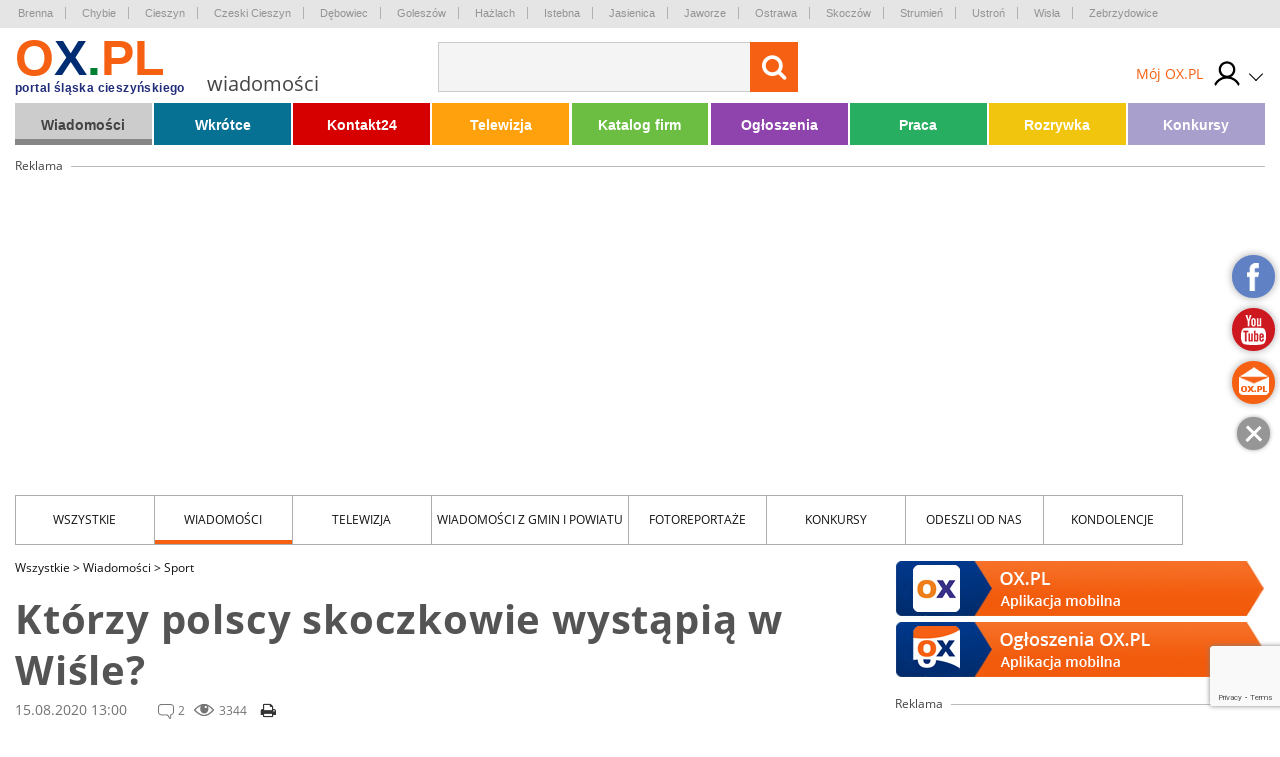

--- FILE ---
content_type: text/html; charset=UTF-8
request_url: https://wiadomosci.ox.pl/ktorzy-polscy-skoczkowie-wystapia-w-wisle,64862
body_size: 25053
content:
<!doctype html>
<html lang="pl" class="no-js">

<head>
    <!-- Google Tag Manager  -->
    <script>
        (function(w, d, s, l, i) {
            w[l] = w[l] || [];
            w[l].push({
                'gtm.start': new Date().getTime(),
                event: 'gtm.js'
            });
            var f = d.getElementsByTagName(s)[0],
                j = d.createElement(s),
                dl = l != 'dataLayer' ? '&l=' + l : '';
            j.async = true;
            j.src =
                'https://www.googletagmanager.com/gtm.js?id=' + i + dl;
            f.parentNode.insertBefore(j, f);
        })(window, document, 'script', 'dataLayer', 'GTM-MB3FLZ');
    </script>
    <!-- End Google Tag Manager -->
    <meta charset="UTF-8">
    <meta http-equiv="X-UA-Compatible" content="IE=edge">
    <meta name="theme-color" content="#F66013">
    <meta name="viewport" content="width=device-width, initial-scale=1, minimum-scale=1, maximum-scale=1">
    <meta name="author" content="">
    <title>Którzy polscy skoczkowie wystąpią w Wiśle?</title>
    <meta name="google-site-verification" content="XkFk-jMcdSRy8qQTXIsIoTVYokWcziZL3Qoo0XxQNq8" />
    <meta name="Description" content="Poznaliśmy skład polskiej reprezentacji na nadchodzącą inaugurację Letniego Grand Prix, która będzie miała miejsce w następny weekend (21-23.08). W składzie biało-czerwonych nie brakuje skoczków z Wiślańskiego Stowarzyszenia Sportowego, w tym m.in. Piotra Żyły czy Aleksandra Zniszczoła." />
    <meta name="Keyword" content="Wiadomości z regionu, skoki narciarskie, WSS Wisła, wisła, skocznia im. Adama Małysza,  michal doleżal, Kamil Stoch, Piotr Żyła, letnie grand prix, dawid kubacki, Jakub Wolny, Paweł Wąsek, Aleksander Zniszczoł, tomasz pilch" />
    <meta name="Robots" content="all" />
    <meta property="og:title" content="Którzy polscy skoczkowie wystąpią w Wiśle?" />
    <meta property="og:description" content="Poznaliśmy skład polskiej reprezentacji na nadchodzącą inaugurację Letniego Grand Prix, która będzie miała miejsce w następny weekend (21-23.08). W składzie biało-czerwonych nie brakuje skoczków z Wiślańskiego Stowarzyszenia Sportowego, w tym m.in. Piotra Żyły czy Aleksandra Zniszczoła." />
    <meta property="og:type" content="other" />
    <meta property="og:site_name" content="OX.pl" />
    <meta property="fb:app_id" content="" />
    <meta property="og:image" content="https://telewizjaox.pl/photoreports/news-files/thumbnails/w500-h500-ez/upload/wiadomosci/zip/2020/08/13/3602/żyła_11.jpg" />
            <link rel="canonical" href="https://wiadomosci.ox.pl/ktorzy-polscy-skoczkowie-wystapia-w-wisle,64862" />
        <script type="text/javascript" src="/js/frontend/default.js?v=4"></script>
    <script type="text/javascript" src="/js/frontend/cookie.js?v=4"></script>

    <link href="/css/frontend/stylesheet.css?v=4" rel="stylesheet">
    <!--[if lt IE 9]>

    <![endif]-->
    <!--[if IE]>
    <link rel="stylesheet" type="text/css" href="IE.css"/>
    <![endif]-->
    
    

        
    <script type="text/javascript">
        window._mfq = window._mfq || [];
        (function() {
            var mf = document.createElement("script");
            mf.type = "text/javascript";
            mf.async = true;
            mf.src = "//cdn.mouseflow.com/projects/7cc439a1-c11a-48fd-9ee4-b154d0ab2b89.js";
            document.getElementsByTagName("head")[0].appendChild(mf);
        })();
    </script>
    <link rel="manifest" href="/manifest.json" />
    
</head>

<body>
    <!-- Google Tag Manager (noscript) -->
    <noscript><iframe src="https://www.googletagmanager.com/ns.html?id=GTM-MB3FLZ" height="0" width="0"
            style="display:none;visibility:hidden"></iframe></noscript>
    <!-- End Google Tag Manager (noscript) -->
    <div class="main">
        <div class="loginPopUp " id="login">
    <div class="loginPopUp__container">
        <div class="loginPopUp__block">
            <a href="#" class="loginPopUp__close">
                <span></span><span></span>
            </a>
            <div class="loginPopUp__header">
                Zaloguj się
            </div>
            <div class="loginPopUp__content">
                <form method="POST" action="https://ox.pl/klient/login" accept-charset="UTF-8"><input name="_token" type="hidden" value="Y31aRpmrue5wnKWY2GABH5jAbB11dHb0aR8lc6fC">
                <input type="hidden" name="action" value="oxLogin"/>
                <input type="hidden" name="redirect" value=""/>


                <div class="">
                    <label for="email" class="loginPopUp__label">E-mail</label>
                    <input class="loginPopUp__input" required name="email" type="email" id="email">
                    
                        
                           
                        
                    
                </div>

                <div class="">
                    <label for="password" class="loginPopUp__label">Hasło</label>
                    <input class="loginPopUp__input" required name="password" type="password" value="" id="password">
                    
                        
                           
                        
                    
                </div>

                <div class="submit">
                    
                    <input name="g-recaptcha-response" type="hidden" />
<input class="loginPopUp__button" type="submit" value="Zaloguj się">

                </div>
                </form>
                <div class="loginPopUp__center">
                    <a href="https://wiadomosci.ox.pl/klient/password/reset" class="loginPopUp__link">
                        Zapomniałeś hasła?
                    </a>
                </div>

            </div>

            <div class="loginPopUp__header loginPopUp__header--small">
                Jesteś nowy na OX.PL?
                <div class="loginPopUp__center">
                    <a href="https://wiadomosci.ox.pl/klient/register" class="loginPopUp__link loginPopUp__link--highlight">
                        Zarejestruj się
                    </a>
                </div>
            </div>
        </div>
    </div>
</div>

        <main id="panel" class="wiadomosci">
            <div class="loginPopUp " id="login">
    <div class="loginPopUp__container">
        <div class="loginPopUp__block">
            <a href="#" class="loginPopUp__close">
                <span></span><span></span>
            </a>
            <div class="loginPopUp__header">
                Zaloguj się
            </div>
            <div class="loginPopUp__content">
                <form method="POST" action="https://ox.pl/klient/login" accept-charset="UTF-8"><input name="_token" type="hidden" value="Y31aRpmrue5wnKWY2GABH5jAbB11dHb0aR8lc6fC">
                <input type="hidden" name="action" value="oxLogin"/>
                <input type="hidden" name="redirect" value=""/>


                <div class="">
                    <label for="email" class="loginPopUp__label">E-mail</label>
                    <input class="loginPopUp__input" required name="email" type="email" id="email">
                    
                        
                           
                        
                    
                </div>

                <div class="">
                    <label for="password" class="loginPopUp__label">Hasło</label>
                    <input class="loginPopUp__input" required name="password" type="password" value="" id="password">
                    
                        
                           
                        
                    
                </div>

                <div class="submit">
                    
                    <input name="g-recaptcha-response" type="hidden" />
<input class="loginPopUp__button" type="submit" value="Zaloguj się">

                </div>
                </form>
                <div class="loginPopUp__center">
                    <a href="https://wiadomosci.ox.pl/klient/password/reset" class="loginPopUp__link">
                        Zapomniałeś hasła?
                    </a>
                </div>

            </div>

            <div class="loginPopUp__header loginPopUp__header--small">
                Jesteś nowy na OX.PL?
                <div class="loginPopUp__center">
                    <a href="https://wiadomosci.ox.pl/klient/register" class="loginPopUp__link loginPopUp__link--highlight">
                        Zarejestruj się
                    </a>
                </div>
            </div>
        </div>
    </div>
</div>


            <div class="city-list">

	<div class="main-container">
            <a href="http://www.brenna.org.pl/" class="city-list__link" rel="nofollow" target="_blank">
            Brenna
        </a>
            <a href="http://www.chybie.pl" class="city-list__link" rel="nofollow" target="_blank">
            Chybie
        </a>
            <a href="http://www.cieszyn.pl" class="city-list__link" rel="nofollow" target="_blank">
            Cieszyn
        </a>
            <a href="http://www.tesin.cz" class="city-list__link" rel="nofollow" target="_blank">
            Czeski Cieszyn
        </a>
            <a href="https://debowiec.cieszyn.pl" class="city-list__link" rel="nofollow" target="_blank">
            Dębowiec
        </a>
            <a href="http://goleszow.pl" class="city-list__link" rel="nofollow" target="_blank">
            Goleszów
        </a>
            <a href="http://www.hazlach.pl" class="city-list__link" rel="nofollow" target="_blank">
            Hażlach
        </a>
            <a href="http://www.istebna.eu" class="city-list__link" rel="nofollow" target="_blank">
            Istebna
        </a>
            <a href="http://jasienica.pl" class="city-list__link" rel="nofollow" target="_blank">
            Jasienica
        </a>
            <a href="http://www.jaworze.pl" class="city-list__link" rel="nofollow" target="_blank">
            Jaworze
        </a>
            <a href="http://www.ostrava.cz" class="city-list__link" rel="nofollow" target="_blank">
            Ostrawa
        </a>
            <a href="http://www.skoczow.pl" class="city-list__link" rel="nofollow" target="_blank">
            Skoczów
        </a>
            <a href="http://www.strumien.pl" class="city-list__link" rel="nofollow" target="_blank">
            Strumień
        </a>
            <a href="http://ustron.pl" class="city-list__link" rel="nofollow" target="_blank">
            Ustroń
        </a>
            <a href="http://www.wisla.pl" class="city-list__link" rel="nofollow" target="_blank">
            Wisła
        </a>
            <a href="http://www.zebrzydowice.pl" class="city-list__link" rel="nofollow" target="_blank">
            Zebrzydowice
        </a>
    </div>
</div>

<div class="top-section   ">
    <div class="top-section__container">
        <div class="top-section__col top-section__col--left">
            <a href="#" class="menu-button" id="menu-button">
	<span class="menu-button__span menu-button__span--top"></span>
	<span class="menu-button__span menu-button__span--center"></span>
	<span class="menu-button__span menu-button__span--bottom"></span>
</a>            <style>
	.easterLogo{
		max-width:187px;
		margin-top:15px
	}
	@media (max-width:599px){
		.easterLogo{
			max-width:150px;
		}
	}

    .easterEgg{

    }

    .easterEggsTop  > div{
        position:relative;
      
       
    }

    .easterEggsTop p{
       margin:0;
       font-weight:bold;
       color:#F66013;
       text-align: center;
       font-size:14px;
    }

    .easterEggsTop p a{
     color:inherit;
     
    }



    .easterEggsTop span{
        background:#fff;
        display:block;
        color:#F66013;
        font-weight:bold;
        font-size:15px;
        width:28px;
        height:28px;
        border-radius:100%;
        display:flex;
        align-items: center;
        justify-content: center;
        position:absolute;
        top: auto;
    left: 0;
    right: 0;
    margin: auto;
    bottom: 17px;
    }

    .easterEggsTop img{
        display:block;
        max-width:100%;
        height:auto;
       
    }
    

    .easterEggClickable {
        text-align:center;
        padding: 10px;
        box-sizing: border-box;
        border-radius:5px;
        z-index:105;
        transition: all 0.3s ease;
    }

    .easterEggClickable.click{
        transform:translateY(100%);
        opacity:0;
    }

 

    .easterEggClickable a {
       text-decoration: none;
    
    }

    .easterEggClickable img{
        display:block;
        margin:5px auto;
        animation: eggAnimation 2s ease-in-out 2s infinite alternate;
    
    }

  

  


    .easterEggClickable__text{
        text-decoration:none;
        font-size:14px;
        color:#F36116;
        display:block;
        background: rgba(255,255,255,0.9);
    padding: 2px;
    box-sizing: border-box;
    border-radius:5px;
    font-weight:bold;
    }
  


    @keyframes  eggAnimation{
        0%{
            transform:rotate(-20deg);
        }
      

        50%{
            transform:rotate(20deg);
        }
        

        100%{
            transform:rotate(-20deg);
        }
    }
</style>
<a href="https://ox.pl" class="top-section__logo">
		<span class="top-section__title top-section__title--orange">o</span><span class="top-section__title top-section__title--blue">x</span><span class="top-section__title top-section__title--green">.</span><span class="top-section__title top-section__title--orange">pl</span>
	<span class="top-section__logo-text">portal śląska cieszyńskiego</span>
	</a> 
<span class="top-section__subtitle">wiadomości</span>
        </div>

        <div class="top-section__col top-section__col--center">
            <form method="GET" action="https://ox.pl/search" accept-charset="UTF-8" class="top-section__form">

<input type="hidden" name="zone" value="wiadomosci" />
<input  class="top-section__form-input" type="text" name="word" minlength="3" required />
	<button class="top-section__form-button" title="Wyszukaj treść" type="submit">
	<i class="fa fa-search top-section__form-fa"></i>
	</button>
	<div class="clear"></div>
</form>        </div>

        <div class="top-section__col top-section__col--right">
            
                        <div class="top-section__icons">
                <div class="newLogin">

                                            <a href="https://ox.pl/klient" class="newLogin__user newLogin__user--default">
						<span class="newLogin__name">
							Mój OX.PL
						</span>
                            <div class="newLogin__image">
                            <img src="/media/default/login/login.svg" alt="" class="newLogin__avatar"/>
                            </div>
                        </a>
                                        <div class="newLogin__box">
                        <div class="newLogin__content">
                                                            <div class="newLogin__block">
                                    <a href="https://ox.pl/klient/login" class="newLogin__login">
                                        Zaloguj się
                                    </a>
                                    <a href="https://wiadomosci.ox.pl/klient/register" class="newLogin__noAccount">
                                        Nie mam jeszcze konta
                                    </a>
                                </div>
                            
                            <div class="newLogin__row">
                                <div class="newLogin__col">
                                    <div class="newLogin__header">
                                        Mój OX.PL
                                    </div>
                                    <a href="https://ox.pl/klient" class="newLogin__link">
                                        Moje dane
                                    </a>
                                    <a href="https://katalog.ox.pl/klient/katalog-firm/lista" class="newLogin__link">
                                        Mój Katalog Firm
                                    </a>
                                    <a href="https://kontakt24.ox.pl/klient/kontakt24/lista" class="newLogin__link">
                                        Mój Kontakt 24
                                    </a>
                                    <a href="/redakcja#kontakt-z-redakcja" class="newLogin__link">
                                        Pomoc i kontakt
                                    </a>
                                        </div>
                                <div class="newLogin__col">
                                    <div class="newLogin__header">
                                        Ogłoszenia
                                    </div>
                                                                        <a href="https://wiadomosci.ox.pl/klient/ogloszenia/dodaj" class="newLogin__button">
                                        Dodaj ogłoszenie
                                    </a>
                                    <a href="https://ogloszenia.ox.pl/klient/ogloszenia/lista" class="newLogin__link">
                                        Moje Ogłoszenia
                                    </a>
                                    <a href="https://wiadomosci.ox.pl/klient/punkty/platnosci" class="newLogin__link">
                                        Moje płatności
                                    </a>
                                    <a href="https://wiadomosci.ox.pl/klient/punkty/doladuj" class="newLogin__link">
                                        Doładuj konto
                                    </a>
                                </div>
                            </div>
                                                    </div>
                    </div>
                </div>
            </div>
        </div>
        <div class="clear"></div>


        
            
                
                    
                    
                        
                        
                        
                    
                
                
                    
                    

                    
                        
                    
                
            
            
            
                

                    




                        
                            
                            
                            
                        

                        
                            
                            
                            
                        


                        
                            
                        
                    

                
            
        

    </div>
    

</div>


<script>
    $(document).ready(function () {
        $('.top-section__form, .mobile-menu__form ').submit(function () {
            $('.loading').addClass('show');
        });

    });
</script>
            <div class="main-container">
                <div class="main-menu">
    <ul class="main-menu__list">
                    <li class="main-menu__li">
                <a class="main-menu__link main-menu__link--color1"
                   tabindex="1" data-rel="menu-item-1"
                   data-zone="Wiadomości"
                   href="//wiadomosci.ox.pl/">Wiadomości</a>
                                    <ul class="main-menu__dropdown">
                                                    <li><a class="" tabindex="1" data-zone="Wiadomości"
                                   href="//wiadomosci.ox.pl/wiadomosci">Wiadomości</a>
                            </li>
                                                    <li><a class="" tabindex="2" data-zone="Wiadomości z Gmin"
                                   href="//wiadomoscizgmin.ox.pl/wiadomosci-z-gmin-i-powiatu">Wiadomości z Gmin</a>
                            </li>
                                                    <li><a class="" tabindex="3" data-zone="Fotoreportaże"
                                   href="//fotoreportaz.ox.pl/fotoreportaze">Fotoreportaże</a>
                            </li>
                                                    <li><a class="" tabindex="4" data-zone="Telewizja"
                                   href="//wiadomosci.ox.pl/telewizja">Telewizja</a>
                            </li>
                                                    <li><a class="" tabindex="5" data-zone="Konkursy"
                                   href="//konkursy.ox.pl/konkursy">Konkursy</a>
                            </li>
                                                    <li><a class="" tabindex="6" data-zone="Nasze dzieci"
                                   href="//nasze-dzieci.ox.pl/">Nasze dzieci</a>
                            </li>
                                            </ul>
                            </li>
                    <li class="main-menu__li">
                <a class="main-menu__link main-menu__link--color2"
                   tabindex="2" data-rel="menu-item-2"
                   data-zone="Wkrótce"
                   href="https://wkrotce.ox.pl">Wkrótce</a>
                                    <ul class="main-menu__dropdown">
                                                    <li><a class="" tabindex="1" data-zone="Dodaj imprezę"
                                   href="https://wkrotce.ox.pl/klient/dodaj-wydarzenie">Dodaj imprezę</a>
                            </li>
                                            </ul>
                            </li>
                    <li class="main-menu__li">
                <a class="main-menu__link main-menu__link--color3"
                   tabindex="3" data-rel="menu-item-3"
                   data-zone="Kontakt24"
                   href="//kontakt24.ox.pl/">Kontakt24</a>
                                    <ul class="main-menu__dropdown">
                                                    <li><a class="" tabindex="1" data-zone="Dodaj materiał"
                                   href="//kontakt24.ox.pl/klient/dodaj-artykul">Dodaj materiał</a>
                            </li>
                                            </ul>
                            </li>
                    <li class="main-menu__li">
                <a class="main-menu__link main-menu__link--color4"
                   tabindex="4" data-rel="menu-item-4"
                   data-zone="Telewizja"
                   href="https://wiadomosci.ox.pl/telewizja">Telewizja</a>
                            </li>
                    <li class="main-menu__li">
                <a class="main-menu__link main-menu__link--color5"
                   tabindex="5" data-rel="menu-item-5"
                   data-zone="Katalog firm"
                   href="https://katalog.ox.pl">Katalog firm</a>
                                    <ul class="main-menu__dropdown">
                                                    <li><a class="" tabindex="1" data-zone="Dodaj firme"
                                   href="https://katalog.ox.pl/klient/dodaj-firme">Dodaj firme</a>
                            </li>
                                            </ul>
                            </li>
                    <li class="main-menu__li">
                <a class="main-menu__link main-menu__link--color6"
                   tabindex="6" data-rel="menu-item-6"
                   data-zone="Ogłoszenia"
                   href="//ogloszenia.ox.pl/">Ogłoszenia</a>
                                    <ul class="main-menu__dropdown">
                                                    <li><a class="" tabindex="1" data-zone="Dodaj ogłoszenie"
                                   href="//ogloszenia.ox.pl/klient/ogloszenia/dodaj">Dodaj ogłoszenie</a>
                            </li>
                                            </ul>
                            </li>
                    <li class="main-menu__li">
                <a class="main-menu__link main-menu__link--color7"
                   tabindex="7" data-rel="menu-item-7"
                   data-zone="Praca"
                   href="https://ogloszenia.ox.pl/lista-ogloszen/zatrudnie">Praca</a>
                            </li>
                    <li class="main-menu__li">
                <a class="main-menu__link main-menu__link--color8"
                   tabindex="8" data-rel="menu-item-8"
                   data-zone="Rozrywka"
                   href="https://rozrywka.ox.pl">Rozrywka</a>
                                    <ul class="main-menu__dropdown">
                                                    <li><a class="" tabindex="1" data-zone="Humor"
                                   href="//rozrywka.ox.pl/humor">Humor</a>
                            </li>
                                                    <li><a class="" tabindex="2" data-zone="Kolorowanki"
                                   href="https://kolorowanki.ox.pl">Kolorowanki</a>
                            </li>
                                            </ul>
                            </li>
                    <li class="main-menu__li">
                <a class="main-menu__link main-menu__link--color9"
                   tabindex="9" data-rel="menu-item-9"
                   data-zone="Konkursy"
                   href="//konkursy.ox.pl/konkursy">Konkursy</a>
                            </li>
            </ul>
    <div class="clear"></div>
</div>

                                    <div class="banner-block banner-block--top">
<div class="advert">Reklama<span class="advert__line"></span></div>

    <div class="advert__billboard">
                    
    </div>
</div>                

            </div>
            

 <div class="main-container">
	<div class="news-menu">
    <a href="#" class="news-menu__select" id="newsCategoryButton">
        Wszystkie
        <span class="news-menu__select__expand" id="newsCategoryExpand" data-toggle="down">rozwiń</span>
    </a>

    <ul class="news-menu__list" id="newsCategoryList">
        <li class="news-menu__li"><a href="https://wiadomosci.ox.pl/wszystkie"
                class="news-menu__link">Wszystkie</a></li>
                                <li class="news-menu__li"><a href="https://wiadomosci.ox.pl/wiadomosci"
                    class="news-menu__link">Wiadomości</a></li>
                                <li class="news-menu__li"><a href="https://wiadomosci.ox.pl/telewizja"
                    class="news-menu__link">Telewizja</a></li>
                                <li class="news-menu__li"><a href="https://wiadomoscizgmin.ox.pl/wiadomosci-z-gmin-i-powiatu"
                    class="news-menu__link">Wiadomości z Gmin i Powiatu</a></li>
                                <li class="news-menu__li"><a href="https://fotoreportaz.ox.pl/fotoreportaze"
                    class="news-menu__link">Fotoreportaże</a></li>
                                <li class="news-menu__li"><a href="https://konkursy.ox.pl/konkursy"
                    class="news-menu__link">Konkursy</a></li>
                                <li class="news-menu__li"><a href="https://odeszliodnas.ox.pl/odeszli-od-nas"
                    class="news-menu__link">Odeszli od nas</a></li>
                                            <li class="news-menu__li"><a href="https://kondolencje.ox.pl/kondolencje"
                    class="news-menu__link">kondolencje</a></li>
            </ul>
    <div class="clear"></div>
</div>
        <div class="page-content">
            <div class="page-content__col">
                        <div class="page-content__breadcrumb">
                    <a href="https://wiadomosci.ox.pl/wszystkie" class="page-content__breadcrumb-link">Wszystkie <span
                        class="page-content__breadcrumb-arrow"> ></span></a>
                    <a href="https://wiadomosci.ox.pl/wiadomosci" class="page-content__breadcrumb-link">Wiadomości <span
                        class="page-content__breadcrumb-arrow"> ></span></a>
                    <a href="https://wiadomosci.ox.pl/sport" class="page-content__breadcrumb-link">Sport <span
                        class="page-content__breadcrumb-arrow"> ></span></a>
        
    </div>
            <h1 class="page-content__title">Którzy polscy skoczkowie wystąpią w Wiśle?</h1>
    <div class="page-content__information">15.08.2020 13:00</div>
    <div class="page-content__statistics">
        <div class="page-content__information page-content__information--comments">2</div>
        <div class="page-content__information page-content__information--viewed">3344</div>
        <a href="https://wiadomosci.ox.pl/ktorzy-polscy-skoczkowie-wystapia-w-wisle,64862/pdf" target="_blank" class="print-button">
            <i class="fa fa-print" aria-hidden="true"></i>
        </a>
    </div>

    <div class="social social--top">
    <script>
        fbUrl = "http://www.facebook.com/sharer/sharer.php?u=" + window.location.href;
        twitterUrl = "https://twitter.com/intent/tweet?url=" + window.location.href;

        $(document).ready(function() {
            fb = "<a rel='nofollow' href=" + fbUrl +
                " target='_blank' title='Udostępnij Facebook' class='share-button share-button--fb'><i class='fa fa-facebook' aria-hidden='true'></i> facebook</a>";
            twitter = "<a rel='nofollow' href=" + twitterUrl +
                " target='_blank' title='Udostępnij X' class='share-button share-button--x'><i  aria-hidden='true'></i></a>";
            $('.social--top').append(fb);
            $('.social--top').append(twitter);
        })
    </script>

</div>
        <div class="page-content__text page-content__text--top">
        Poznaliśmy skład polskiej reprezentacji na nadchodzącą inaugurację Letniego Grand Prix, która będzie miała miejsce w następny weekend (21-23.08). W składzie biało-czerwonych nie brakuje skoczków z Wiślańskiego Stowarzyszenia Sportowego, w tym m.in. Piotra Żyły czy Aleksandra Zniszczoła.
    </div>
            <div class="page-content__default-photo">
            <a title="Którzy polscy skoczkowie wystąpią w Wiśle?"
                href="https://telewizjaox.pl/photoreports/news-files/thumbnails/w2000-h2000-ez/upload/wiadomosci/zip/2020/08/13/3602/żyła_11.jpg"
               data-lightbox="gallery"
               data-title="Którzy polscy skoczkowie wystąpią w Wiśle?"
                              class="page-content__photo-link" title="">
                <img src='https://telewizjaox.pl/photoreports/news-files/thumbnails/w867-h578-es/upload/wiadomosci/zip/2020/08/13/3602/żyła_11.jpg' class='page-content__photo' alt='' />

                <span class="page-content__main-photo-desc">
                    
                </span>
            </a>
            <a href="https://telewizjaox.pl/photoreports/news-files/thumbnails/w2000-h2000-ez/upload/wiadomosci/zip/2020/08/13/3602/żyła_11.jpg"
               title="pobierz" class="page-content__download-photo" download>
                <i class="fa fa-download" aria-hidden="true"></i>
            </a>

        </div>
    
    <style>
        .b1-mobile {
            display: none;
        }

        @media (max-width: 1024px) {
            .b1-mobile {
                display: block;
            }

            .adsense-desktop {
                display: none;
            }
        }
    </style>

    <div class="b1-mobile">
        <div class="sidebar__banner banner-wrapper-b-2">
    <div class="advert advert--other banner-b-2" id="banner-b-2"
        style="max-height: 17px;">
        Reklama <span class="advert__line advert__line--sidebar"></span>
    </div>
    
    

    
    
    
    
    
        <style>
        @-moz-document url-prefix() {
            .item.iframe250 {
                margin: -8px;
            }

            .item.iframe250 iframe {
                width: 386px;
                height: 386px;
            }
        }

        .owl-prev .prev,
        .owl-next .next {
            font-size: 1rem;
            font-weight: bold;
            width: 50%;
            padding: 0;
            float: left;
            cursor: pointer;
        }

        .owl-prev .prev {
            text-align: right;
        }

        .owl-next .next {
            text-align: left;
        }

        .owl-item {
            width: 370px;
            cursor: pointer;
            -webkit-backface-visibility: hidden;
                    }

        .advert-owl {
            padding-bottom: 60px;
            text-align: center;
        }

        .owl-nav {
            position: absolute;
            bottom: -30px;
            margin: 0 calc(50% - 30px);
            width: 60px;
        }

        .owl-prev {
            float: left;
        }

        .owl-next {
            float: right;
        }

        .owl-next:hover {
            opacity: 0.8;
        }

        .owl-prev:hover {
            opacity: 0.8;
        }

        .owl-carousel-prev span {
            display: block;
            width: 0;
            height: 0;
            border-top: 7px solid rgba(0, 0, 0, 0);
            border-right: 7px solid rgba(0, 0, 0, 0);
            border-left: 7px solid #757575;
            border-bottom: 7px solid #757575;
            transform: rotate(45deg);
            margin: 10px 0px;
        }

        .owl-carousel-next span {
            display: block;
            width: 0;
            height: 0;
            border-top: 7px solid rgba(0, 0, 0, 0);
            border-left: 7px solid rgba(0, 0, 0, 0);
            border-right: 7px solid #757575;
            border-bottom: 7px solid #757575;
            transform: rotate(-45deg);
            margin: 10px 0px;
        }

        .carousel-banner-d1 img {
            margin: 0 auto;
            display: block;
        }

    </style>
    <div class="advert-owl">
        <div class="owl-carousel carousel-banner-d1" >
                            <div data-index="66" class="item" style="">
                    <div
                        style="overflow:hidden; height:100%; width:100%;  background:rgba(0,0,0,0);position: relative;">
                                                    <a href="https://ox.pl/banery/66/2/przejdz"
                                target="_blank" style="display:block">
                                                                            <img src="/media/upload/advertBaners/66/silesnet_b_370x330.jpg" style="max-width:370px; max-height: 350px">
                                                                            </a>
                                            </div>
                </div>
                            <div data-index="7" class="item" style="">
                    <div
                        style="overflow:hidden; height:100%; width:100%;  background:rgba(0,0,0,0);position: relative;">
                                                    <a href="https://ox.pl/banery/7/2/przejdz"
                                target="_blank" style="display:block">
                                                                            <embed src="https://udostepnione.kx.pl/baners/agencja_pzu_b3/index.html"
                                style="width:370px;height: 350px;margin:auto;    pointer-events: none;" />
                                                                            </a>
                                            </div>
                </div>
                    </div>
    </div>

    <script>
        $('.owl-carousel.carousel-banner-d1').owlCarousel({
            loop: true,
            margin: 10,
            items: 1,
            nav: true,
            navText: ["<div class='owl-carousel-prev'><span></span></div>",
                "<div class='owl-carousel-next'><span></span></div>"
            ],
            autoplay: true,
            autoplayTimeout: 6000,
            autoplayHoverPause: true,
            smartSpeed: 1000,
            rewind: false,

        })
    </script>

</div>
    </div>
    <div class="adsense-desktop">
                    <div class="banner-block">
    <div class="advert advert--other">Reklama<span class="advert__line advert__line--width"></span></div>
    <div style="text-align: center;margin-top:-10px;">
        <div class='banner-gad12'>
            
                        
            
        </div>
        
        
    </div>
</div>
            </div>

    <div class="page-content__text">
			<script type="text/javascript">
			if(window.innerWidth > 1020) {
			    $(function () {
	                loadOxAdZone(111, '.banner-t');
	            });
			 } else {
			 	document.querySelector('.banner-t').style.display = 'none'
			 }
		</script>
		<div class="banner-t" style="padding: 0 20px 15px 0;float: left;"></div>
		<p>Fani skok&oacute;w narciarskich odliczają dni do inauguracji Letniego Grand Prix, kt&oacute;ra odbędzie się na skoczni im. Adama Małysza w Wiśle. Michal Doleżal &ndash; trener polskiej kadry &ndash; powołał 13 biało-czerwonych,&nbsp; kt&oacute;rych zobaczymy na liście startowej do piątkowych (21.08) kwalifikacji.</p>
<p><strong>Polska kadra podczas LGP w Wiśle:</strong></p>
<ul>
<li>Kamil Stoch</li>
<li>Dawid Kubacki</li>
<li><span style="color: #800000;"><strong>Piotr Żyła</strong></span></li>
<li>Maciej Kot</li>
<li>Jakub Wolny</li>
<li>Stefan Hula</li>
<li><span style="color: #800000;"><strong>Aleksander Zniszczoł</strong></span></li>
<li><span style="color: #800000;"><strong>Paweł Wąsek</strong></span></li>
<li><span style="color: #800000;"><strong>Tomasz Pilch</strong></span></li>
<li>Klemens Murańka</li>
<li>Andrzej Stękała</li>
<li><span style="color: #800000;"><strong>Kacper Juroszek</strong></span></li>
<li>Mateusz Gruszka</li>
</ul>
<p>Przypomnijmy, iż zmagania w Wiśle rozpoczną się piątkowymi kwalifikacjami (18:00) do sobotniego konkursu indywidualnego, kt&oacute;rego początek zaplanowano na godz. 17:30. Skoczkowie będą rywalizować r&oacute;wnież w niedzielę i r&oacute;wnież indywidualnie (17:30), choć z początku planowano przeprowadzić zmagania drużynowe.</p>
<p>Dodajmy także, że podopieczni Michala Doleżala będą mieli jeszcze sprawdzian przed rywalizacją w LGP. W najbliższą sobotę, na kompleksie Skalite im. Beskidzkich Olimpijczyk&oacute;w w Szczyrku odbędzie się&nbsp;Międzynarodowy Memoriał Olimpijczyk&oacute;w w skokach narciarskich, gdzie zobaczymy w akcji m.in. zawodnik&oacute;w z kadry A.</p>
<blockquote class="twitter-tweet">
<p dir="ltr" lang="pl">Reprezentanci Kadry Narodowej A w skokach narciarskich w najbliższą sobotę wystartują w Międzynarodowym Memoriale Olimpijczyk&oacute;w w Szczyrku.</p>
&mdash; Polski Związek Narciarski (@pzn_pl) <a href="https://twitter.com/pzn_pl/status/1293203811302072320?ref_src=twsrc%5Etfw">August 11, 2020</a></blockquote>
<p>
<script src="https://platform.twitter.com/widgets.js" async="" charset="utf-8"></script>
</p>
<p>&nbsp;</p>
<p><em>AP</em></p>
</div>
    <div class="social social--bottom">
    <script>
        fbUrl = "http://www.facebook.com/sharer/sharer.php?u=" + window.location.href;
        twitterUrl = "https://twitter.com/intent/tweet?url=" + window.location.href;

        $(document).ready(function() {
            fb = "<a rel='nofollow' href=" + fbUrl +
                " target='_blank' title='Udostępnij Facebook' class='share-button share-button--fb'><i class='fa fa-facebook' aria-hidden='true'></i> facebook</a>";
             twitter = "<a rel='nofollow' href=" + twitterUrl +
                " target='_blank' title='Udostępnij X' class='share-button share-button--x'><i  aria-hidden='true'></i></a>";
            $('.social--bottom').append(fb);
            $('.social--bottom').append(twitter);
        })
    </script>

</div>
    
    
    <div class="page-content__navigation" id="banner-d-1">
                    <a href="https://wiadomosci.ox.pl/irek-glyk-piotr-matusik-koncert-plenerowy,64891" class="page-content__navigation-prev">
                <span>Irek Głyk &amp; Piotr Matusik koncert plenerowy</span>
            </a>
                            <a href="https://wiadomosci.ox.pl/cieszynski-dom-spokojnej-starosci-objety-kwarantanna,64892" class="page-content__navigation-next">
                <span>Cieszyński Dom Spokojnej Starości objęty kwarantanną</span>
            </a>
            </div>
    <div class="page-content__bottom-beam">
        <div class="page-content__bottom-beam-col">
            źródło: ox.pl
        </div>
        <div class="page-content__bottom-beam-col">
            <a href="#" class="page-content__bottom-beam-link show-modal" data-modal="#contact-with-office">Widzisz
                błąd? Zgłoś go</a>
        </div>
        <div class="page-content__bottom-beam-col">
            <span class="page-content__bottom-beam-author">dodał: Andrzej Poncza</span>
        </div>
        <div class="clear"></div>
    </div>
    <div class="page-content__tags">
                    <a href="https://tagi.ox.pl/tag,1506,skoki-narciarskie.html" class="page-content__tags-link">skoki narciarskie</a>
                    <a href="https://tagi.ox.pl/tag,874,wss-wisla.html" class="page-content__tags-link">WSS Wisła</a>
                    <a href="https://tagi.ox.pl/tag,175,wisla.html" class="page-content__tags-link">wisła</a>
                    <a href="https://tagi.ox.pl/tag,34727,skocznia-im-adama-malysza.html" class="page-content__tags-link">skocznia im. Adama Małysza</a>
                    <a href="https://tagi.ox.pl/tag,46351,michal-dolezal.html" class="page-content__tags-link"> michal doleżal</a>
                    <a href="https://tagi.ox.pl/tag,3607,kamil-stoch.html" class="page-content__tags-link">Kamil Stoch</a>
                    <a href="https://tagi.ox.pl/tag,2432,piotr-zyla.html" class="page-content__tags-link">Piotr Żyła</a>
                    <a href="https://tagi.ox.pl/tag,5824,letnie-grand-prix.html" class="page-content__tags-link">letnie grand prix</a>
                    <a href="https://tagi.ox.pl/tag,3270,dawid-kubacki.html" class="page-content__tags-link">dawid kubacki</a>
                    <a href="https://tagi.ox.pl/tag,2085,jakub-wolny.html" class="page-content__tags-link">Jakub Wolny</a>
                    <a href="https://tagi.ox.pl/tag,5894,pawel-wasek.html" class="page-content__tags-link">Paweł Wąsek</a>
                    <a href="https://tagi.ox.pl/tag,13415,aleksander-zniszczol.html" class="page-content__tags-link">Aleksander Zniszczoł</a>
                    <a href="https://tagi.ox.pl/tag,459,tomasz-pilch.html" class="page-content__tags-link">tomasz pilch</a>
            </div>



            <div class="banner-block">
        <div class="advert advert--other">Reklama<span class="advert__line advert__line--width"></span></div>

    <div class="advert__billboard_banner_d">
                    
    </div>
</div>
    
            <div class="page-content__comments">
            <div class="page-content__comments-information">
                <h2 class="page-content__comments-header">Komentarze</h2>
                <div class="page-content__comments-amount">2</div>
                <div class="page-content__comments-text">
                    Redakcja nie ponosi odpowiedzialności za komentarze internautów.
                    Wpisy niezgodne z regulaminem będą usuwane.<br/>
                    Dodając komentarz, akceptujesz postanowienia regulaminu.
                </div>
                <a href="https://wiadomosci.ox.pl/strona/regulamin-komentarzy" class="page-content__comments-link">Zobacz
                    regulamin</a>
            </div>
                            <div class="page-content__comments-block">
                    <div class="page-content__comments-block-user">
                        <img src="/thumbnails/w45-h45/media/default/avatar.jpg"
                             class="client-account__avatar"/>
                    </div>
                    <div class="page-content__comments-block-user-comment">
                        <div class="page-content__comments-block-date">
                            2020-08-15 13:47:35                         </div>
                        <span class="page-content__comments-block-user-name">
                            kotusia:
                        </span>
                        Tylko drogi nie gotowe. Kolejny weekend dla wiślan z godzinami spędzonymi w korku 
                        <div
                                class="like  ">
                            <div class="like__item like__item--up "
                                 data-type="up" data-id="212045">
                                <i class="fa fa-thumbs-up" aria-hidden="true"></i>
                                <span class="count">2</span>
                            </div>
                            <div class="like__item like__item--down "
                                 data-type="down" data-id="212045">
                                <i class="fa fa-thumbs-down" aria-hidden="true"></i>
                                <span class="count">0
                                </span>
                            </div>
                        </div>
                    </div>
                    <div class="clear"></div>

                </div>
                            <div class="page-content__comments-block">
                    <div class="page-content__comments-block-user">
                        <img src="/thumbnails/w45-h45/media/default/avatar.jpg"
                             class="client-account__avatar"/>
                    </div>
                    <div class="page-content__comments-block-user-comment">
                        <div class="page-content__comments-block-date">
                            2020-08-18 21:22:26                         </div>
                        <span class="page-content__comments-block-user-name">
                            jula:
                        </span>
                        Drogi to nieważne,ważne,ze skoki będą.Inne kraje zrezygnowały z organizacji Letniego Grand Prix a władze Wisły w żywiole.Wstydźcie się,nie szanujecie mieszkańców,tych z których ściągacie niemałe podatki,tylko przyjezdni dla was się liczą.Oby ta kadencja czym prędzej sie zakończyła,moze nastepcy będa bardziej życzliwi dla mieszkańców Wisły.
                        <div
                                class="like  ">
                            <div class="like__item like__item--up "
                                 data-type="up" data-id="212207">
                                <i class="fa fa-thumbs-up" aria-hidden="true"></i>
                                <span class="count">0</span>
                            </div>
                            <div class="like__item like__item--down "
                                 data-type="down" data-id="212207">
                                <i class="fa fa-thumbs-down" aria-hidden="true"></i>
                                <span class="count">0
                                </span>
                            </div>
                        </div>
                    </div>
                    <div class="clear"></div>

                </div>
            
                            <div class="page-content__comments-warning">
                    Musisz się <a href="https://wiadomosci.ox.pl/klient/login/1?anchor=addComments"
                                  class="page-content__comments-link">zalogować</a>, aby móc wystawiać komentarze.<br/>
                    Nie masz konta? <a href="https://wiadomosci.ox.pl/klient/register"
                                       class="page-content__comments-link">Zarejestruj się</a> i sprawdź, co możesz
                    zyskać.
                </div>
            
        </div>
    
    <a href="https://news.google.com/publications/CAAqHQgKIhdDQklTQ3dnTWFnY0tCVzk0TG5Cc0tBQVAB?ceid=PL:pl&oc=3"
       target="_blank">
        <img src="/files/ox-news.png" alt="" style="max-width:100%;display:block;margin:30px auto;"/>
    </a>
    

    <div class="page-content__interest-you">
                    To również może Ciebie zainteresować:
            </div>
    <div class="news-list">
                    <div class="news-list__col">
                <a href="https://wiadomosci.ox.pl/istebnianka-zbiera-pieniadze-na-przygotowania-do-zio,97859" class="news-list__section">
                    <div class="news-list__image">

                        <img src='https://media.ox.pl/thumbnails/w460-h305/upload/wiadomosci/zip/2026/01/16/3144/171.jpg' class='news-list__image' alt='zdj. ilustracyjne' />
                    </div>
                    <h2 class="news-list__title">Istebnianka zbiera pieniądze na przygotowania...</h2>
                    <div class="news-list__information news-list__information--date">
                        16.01.2026 16:00</div>
                    <div class="news-list__statistics">
                        <div class="news-list__information news-list__information--comments">
                            0</div>
                        <div class="news-list__information news-list__information--viewed">827
                        </div>
                    </div>
                </a>
            </div>
                    <div class="news-list__col">
                <a href="https://wiadomosci.ox.pl/zadebiutuja-w-pucharze-swiata,97860" class="news-list__section">
                    <div class="news-list__image">

                        <img src='https://media.ox.pl/thumbnails/w460-h305/upload/wiadomosci/zip/2026/01/16/0105/kamila-idziniak1.jpg' class='news-list__image' alt='Kamila Idziniak, fot. Bartłomiej Kukucz' />
                    </div>
                    <h2 class="news-list__title">Zadebiutują w Pucharze Świata</h2>
                    <div class="news-list__information news-list__information--date">
                        16.01.2026 14:30</div>
                    <div class="news-list__statistics">
                        <div class="news-list__information news-list__information--comments">
                            0</div>
                        <div class="news-list__information news-list__information--viewed">655
                        </div>
                    </div>
                </a>
            </div>
                    <div class="news-list__col">
                <a href="https://wiadomosci.ox.pl/kostorz-wolnym-zawodnikiem,97858" class="news-list__section">
                    <div class="news-list__image">

                        <img src='https://media.ox.pl/thumbnails/w460-h305/upload/wiadomosci/zip/2026/01/16/5104/480811780-9232683516807450-1867463705140944284-n.jpg' class='news-list__image' alt='fot. arch. pogonszczecin.pl' />
                    </div>
                    <h2 class="news-list__title">Kostorz wolnym zawodnikiem</h2>
                    <div class="news-list__information news-list__information--date">
                        16.01.2026 11:30</div>
                    <div class="news-list__statistics">
                        <div class="news-list__information news-list__information--comments">
                            0</div>
                        <div class="news-list__information news-list__information--viewed">934
                        </div>
                    </div>
                </a>
            </div>
                    <div class="news-list__col">
                <a href="https://wiadomosci.ox.pl/zniszczol-na-odleglej-pozycji-ale-z-awansem,97863" class="news-list__section">
                    <div class="news-list__image">

                        <img src='https://media.ox.pl/thumbnails/w460-h305/upload/wiadomosci/zip/2026/01/16/0628/zniszczol8.jpg' class='news-list__image' alt='' />
                    </div>
                    <h2 class="news-list__title">Zniszczoł na odległej pozycji, ale z awansem</h2>
                    <div class="news-list__information news-list__information--date">
                        16.01.2026 9:10</div>
                    <div class="news-list__statistics">
                        <div class="news-list__information news-list__information--comments">
                            0</div>
                        <div class="news-list__information news-list__information--viewed">472
                        </div>
                    </div>
                </a>
            </div>
                    <div class="news-list__col">
                <a href="https://wiadomosci.ox.pl/porazka-na-wlasne-zyczenie,97857" class="news-list__section">
                    <div class="news-list__image">

                        <img src='https://media.ox.pl/thumbnails/w460-h305/upload/wiadomosci/zip/2026/01/16/4427/img-6846.JPG' class='news-list__image' alt='' />
                    </div>
                    <h2 class="news-list__title">„Porażka na własne życzenie”</h2>
                    <div class="news-list__information news-list__information--date">
                        16.01.2026 7:30</div>
                    <div class="news-list__statistics">
                        <div class="news-list__information news-list__information--comments">
                            0</div>
                        <div class="news-list__information news-list__information--viewed">443
                        </div>
                    </div>
                </a>
            </div>
                    <div class="news-list__col">
                <a href="https://wiadomosci.ox.pl/ciesze-sie-na-powrot-do-pucharu-swiata,97853" class="news-list__section">
                    <div class="news-list__image">

                        <img src='https://media.ox.pl/thumbnails/w460-h305/upload/wiadomosci/zip/2026/01/15/4220/zniszczol9.jpg' class='news-list__image' alt='' />
                    </div>
                    <h2 class="news-list__title">„Cieszę się na powrót do Pucharu Świata”</h2>
                    <div class="news-list__information news-list__information--date">
                        15.01.2026 15:00</div>
                    <div class="news-list__statistics">
                        <div class="news-list__information news-list__information--comments">
                            0</div>
                        <div class="news-list__information news-list__information--viewed">1224
                        </div>
                    </div>
                </a>
            </div>
                    <div class="news-list__col">
                <a href="https://wiadomosci.ox.pl/powrot-do-kraju-z-19-punktami,97836" class="news-list__section">
                    <div class="news-list__image">

                        <img src='https://media.ox.pl/thumbnails/w460-h305/upload/wiadomosci/zip/2026/01/14/3811/skoki.jpg' class='news-list__image' alt='zdj. ilustracyjne' />
                    </div>
                    <h2 class="news-list__title">Powrót do kraju z 19 punktami</h2>
                    <div class="news-list__information news-list__information--date">
                        14.01.2026 18:00</div>
                    <div class="news-list__statistics">
                        <div class="news-list__information news-list__information--comments">
                            0</div>
                        <div class="news-list__information news-list__information--viewed">596
                        </div>
                    </div>
                </a>
            </div>
                    <div class="news-list__col">
                <a href="https://wiadomosci.ox.pl/wisla-w-kalendarzu-na-sezon-202627,97825" class="news-list__section">
                    <div class="news-list__image">

                        <img src='https://media.ox.pl/thumbnails/w460-h305/upload/wiadomosci/zip/2026/01/13/1246/wisla.jpg' class='news-list__image' alt='' />
                    </div>
                    <h2 class="news-list__title">Wisła w kalendarzu na sezon 2026/27</h2>
                    <div class="news-list__information news-list__information--date">
                        13.01.2026 20:30</div>
                    <div class="news-list__statistics">
                        <div class="news-list__information news-list__information--comments">
                            0</div>
                        <div class="news-list__information news-list__information--viewed">904
                        </div>
                    </div>
                </a>
            </div>
                    <div class="news-list__col">
                <a href="https://wiadomosci.ox.pl/waszek-z-prawem-startu-w-pucharze-swiata,97823" class="news-list__section">
                    <div class="news-list__image">

                        <img src='https://media.ox.pl/thumbnails/w460-h305/upload/wiadomosci/zip/2026/01/13/3749/skoki.jpg' class='news-list__image' alt='zdj. ilustracyjne' />
                    </div>
                    <h2 class="news-list__title">Waszek z prawem startu w Pucharze Świata</h2>
                    <div class="news-list__information news-list__information--date">
                        13.01.2026 16:30</div>
                    <div class="news-list__statistics">
                        <div class="news-list__information news-list__information--comments">
                            0</div>
                        <div class="news-list__information news-list__information--viewed">969
                        </div>
                    </div>
                </a>
            </div>
                    <div class="news-list__col">
                <a href="https://wiadomosci.ox.pl/wasowicz-i-fujak-poprawili-zyciowki,97793" class="news-list__section">
                    <div class="news-list__image">

                        <img src='https://media.ox.pl/thumbnails/w460-h305/upload/wiadomosci/zip/2026/01/12/2531/zdj-ilustracyjne.jpg' class='news-list__image' alt='zdj. ilustracyjne' />
                    </div>
                    <h2 class="news-list__title">Wąsowicz i Fujak poprawili „życiówki”</h2>
                    <div class="news-list__information news-list__information--date">
                        12.01.2026 17:30</div>
                    <div class="news-list__statistics">
                        <div class="news-list__information news-list__information--comments">
                            1</div>
                        <div class="news-list__information news-list__information--viewed">643
                        </div>
                    </div>
                </a>
            </div>
                    <div class="news-list__col">
                <a href="https://wiadomosci.ox.pl/koniec-sezonu-dla-tomasza-pilcha,97792" class="news-list__section">
                    <div class="news-list__image">

                        <img src='https://media.ox.pl/thumbnails/w460-h305/upload/wiadomosci/zip/2026/01/12/4011/pilch7.jpg' class='news-list__image' alt='' />
                    </div>
                    <h2 class="news-list__title">Koniec sezonu dla Tomasza Pilcha</h2>
                    <div class="news-list__information news-list__information--date">
                        12.01.2026 11:30</div>
                    <div class="news-list__statistics">
                        <div class="news-list__information news-list__information--comments">
                            0</div>
                        <div class="news-list__information news-list__information--viewed">1762
                        </div>
                    </div>
                </a>
            </div>
                    <div class="news-list__col">
                <a href="https://wiadomosci.ox.pl/trzyniec-gora-nad-sparta-osiem-goli-i-spektakl-w-werk-arenie,97785" class="news-list__section">
                    <div class="news-list__image">

                        <img src='https://media.ox.pl/thumbnails/w460-h305/upload/wiadomosci/zip/2026/01/11/3841/stalownicy-sparta-11-.jpg' class='news-list__image' alt='Trzynieccy Stalownicy pokonali u siebie Spartę Praga i wskakują na fotel wicelidera Tipsport Extraligi. Fot. kr/ox.pl' />
                    </div>
                    <h2 class="news-list__title">Trzyniec górą nad Spartą! Osiem goli i spekta...</h2>
                    <div class="news-list__information news-list__information--date">
                        11.01.2026 21:41</div>
                    <div class="news-list__statistics">
                        <div class="news-list__information news-list__information--comments">
                            0</div>
                        <div class="news-list__information news-list__information--viewed">812
                        </div>
                    </div>
                </a>
            </div>
                <div class="clear"></div>
        <a href="https://wiadomosci.ox.pl/sport" class="news-list__showAll">Zobacz wszystkie</a>
        <div class="clear"></div>
    </div>

    <div class="banner-block">
    <div class="advert advert--other">Reklama<span class="advert__line advert__line--width" ></span></div>
    <div style="text-align: center;">
        <div class='banner-gad2'>
                    </div>
        
    </div>
</div>

<div class="page-block">
	<h2 class="sidebar__header">
	<a href="https://wkrotce.ox.pl" class="sidebar__header-link sidebar__header-link--mainPage">Wkrótce w regionie</a>
	</h2>
	<a href="https://wkrotce.ox.pl/klient/dodaj-wydarzenie" class="page-block__button">
		dodaj <span class="page-block__button-span">wydarzenie</span>
	</a>
	<div class="news-list">
				<div class="news-list__col">
			<a href="https://wkrotce.ox.pl/wydarzenie/czuwanie-z-modlitwa-o-uzdrowienie1,44595" class="news-list__section news-list__section--regionEvents" >
				<div class="news-list__image-section">
					<img src='/thumbnails/w460-h305/media/upload/single-file/2026/01/12/09/czuwanie.jpg' class='news-list__image' alt='Czuwanie z Modlitwą o Uzdrowienie' />
					<div class="news-list__cityName">
						Cieszyn, 17.01.2026 19:30
					</div>
											<div class="news-list__patronage">
							Pod patronatem
						</div>
									</div>
				<h2 class="news-list__title">Czuwanie z Modlitwą o Uzdrowienie</h2>
				<div class="news-list__statistics">
					<div class="news-list__information news-list__information--comments">0</div>
					<div class="news-list__information news-list__information--viewed">766</div>
				</div>
			</a>
		</div>
				<div class="news-list__col">
			<a href="https://wkrotce.ox.pl/wydarzenie/koncert-koled-i-pastoralek-narodzil-sie-zbawiciel,44570" class="news-list__section news-list__section--regionEvents" >
				<div class="news-list__image-section">
					<img src='/thumbnails/w460-h305/media/upload/single-file/2026/01/07/08/IMG_1821.jpeg' class='news-list__image' alt='Koncert kolęd i pastorałek: Narodził się Zbawiciel' />
					<div class="news-list__cityName">
						Cieszyn, 18.01.2026 11:30
					</div>
											<div class="news-list__patronage">
							Pod patronatem
						</div>
									</div>
				<h2 class="news-list__title">Koncert kolęd i pastorałek: Narodził się Zbaw...</h2>
				<div class="news-list__statistics">
					<div class="news-list__information news-list__information--comments">0</div>
					<div class="news-list__information news-list__information--viewed">1229</div>
				</div>
			</a>
		</div>
				<div class="news-list__col">
			<a href="https://wkrotce.ox.pl/wydarzenie/koncert-golden-mix-zlote-szlagiery,44575" class="news-list__section news-list__section--regionEvents" >
				<div class="news-list__image-section">
					<img src='/thumbnails/w460-h305/media/upload/single-file/2026/01/07/01/1goldenmix.jpeg' class='news-list__image' alt='Koncert GOLDEN MIX - Złote Szlagiery' />
					<div class="news-list__cityName">
						Zebrzydowice, 23.01.2026 17:00
					</div>
											<div class="news-list__patronage">
							Pod patronatem
						</div>
									</div>
				<h2 class="news-list__title">Koncert GOLDEN MIX - Złote Szlagiery</h2>
				<div class="news-list__statistics">
					<div class="news-list__information news-list__information--comments">0</div>
					<div class="news-list__information news-list__information--viewed">1191</div>
				</div>
			</a>
		</div>
				<div class="news-list__col">
			<a href="https://wkrotce.ox.pl/wydarzenie/jaselka-bozonarodzeniowe9,44571" class="news-list__section news-list__section--regionEvents" >
				<div class="news-list__image-section">
					<img src='/thumbnails/w460-h305/media/upload/single-file/2026/01/07/08/Misyjna Jutrzenka_JasełkaSkoczów.jpg' class='news-list__image' alt='Jasełka Bożonarodzeniowe' />
					<div class="news-list__cityName">
						Skoczów, 24.01.2026 16:00
					</div>
											<div class="news-list__patronage">
							Pod patronatem
						</div>
									</div>
				<h2 class="news-list__title">Jasełka Bożonarodzeniowe</h2>
				<div class="news-list__statistics">
					<div class="news-list__information news-list__information--comments">0</div>
					<div class="news-list__information news-list__information--viewed">995</div>
				</div>
			</a>
		</div>
				<div class="news-list__col">
			<a href="https://wkrotce.ox.pl/wydarzenie/jaselka-bozonarodzeniowe10,44572" class="news-list__section news-list__section--regionEvents" >
				<div class="news-list__image-section">
					<img src='/thumbnails/w460-h305/media/upload/single-file/2026/01/07/08/Misyjna Jutrzenka_JasełkaSkoczów.jpg' class='news-list__image' alt='Jasełka Bożonarodzeniowe' />
					<div class="news-list__cityName">
						Skoczów, 25.01.2026 14:00
					</div>
											<div class="news-list__patronage">
							Pod patronatem
						</div>
									</div>
				<h2 class="news-list__title">Jasełka Bożonarodzeniowe</h2>
				<div class="news-list__statistics">
					<div class="news-list__information news-list__information--comments">0</div>
					<div class="news-list__information news-list__information--viewed">685</div>
				</div>
			</a>
		</div>
				<div class="news-list__col">
			<a href="https://wkrotce.ox.pl/wydarzenie/koncert-koled-i-pastoralek-swieta-noc,44569" class="news-list__section news-list__section--regionEvents" >
				<div class="news-list__image-section">
					<img src='/thumbnails/w460-h305/media/upload/single-file/2026/01/07/08/IMG_1822.jpeg' class='news-list__image' alt='Koncert kolęd i pastorałek: Święta Noc' />
					<div class="news-list__cityName">
						Ustroń, 25.01.2026 15:00
					</div>
											<div class="news-list__patronage">
							Pod patronatem
						</div>
									</div>
				<h2 class="news-list__title">Koncert kolęd i pastorałek: Święta Noc</h2>
				<div class="news-list__statistics">
					<div class="news-list__information news-list__information--comments">0</div>
					<div class="news-list__information news-list__information--viewed">837</div>
				</div>
			</a>
		</div>
				<a href="https://wkrotce.ox.pl" class="news-list__showAll">wszystkie wydarzenia</a>
		<div class="clear"></div>
	</div>
</div>
    <div class="page-content__interest-you">
        Ostatnio dodane artykuły:
    </div>
    <div class="news-list">
                    <div class="news-list__col">
                <a href="https://wiadomosci.ox.pl/morsy-foczki-w-mlynszczoku,97887" class="news-list__section">
                    <div class="news-list__image">

                        <img src='/thumbnails/w460-h305/youtube/GHsoKWAMDRA' class='news-list__image' alt='youtube' />
                    </div>
                    <h2 class="news-list__title">Morsy – foczki w Młyńszczoku!</h2>
                    <div class="news-list__information news-list__information--date">
                        17.01.2026 16:27</div>
                    <div class="news-list__statistics">
                        <div class="news-list__information news-list__information--comments">
                            0</div>
                        <div class="news-list__information news-list__information--viewed">37
                        </div>
                    </div>
                </a>
            </div>
                    <div class="news-list__col">
                <a href="https://wiadomosci.ox.pl/morsy-foczki-w-mlynszczoku,97888" class="news-list__section">
                    <div class="news-list__image">

                        <img src='https://media.ox.pl/thumbnails/w460-h305/upload/wiadomosci/zip/2026/01/17/2030/duze/080.jpg' class='news-list__image' alt='' />
                    </div>
                    <h2 class="news-list__title">Morsy – foczki w Młyńszczoku!</h2>
                    <div class="news-list__information news-list__information--date">
                        17.01.2026 16:22</div>
                    <div class="news-list__statistics">
                        <div class="news-list__information news-list__information--comments">
                            0</div>
                        <div class="news-list__information news-list__information--viewed">21
                        </div>
                    </div>
                </a>
            </div>
                    <div class="news-list__col">
                <a href="https://wiadomosci.ox.pl/to-nieuczciwe-i-niebezpieczne-kolej-linowa-czantoria-apeluje,97876" class="news-list__section">
                    <div class="news-list__image">

                        <img src='https://media.ox.pl/thumbnails/w460-h305/upload/wiadomosci/zip/2026/01/16/3117/615881181-1169756545329571-4717786879250580257-n.jpg' class='news-list__image' alt='Osoby korzystające w nocy ze stoku, fot. Kolej Linowa Czantoria/FB' />
                    </div>
                    <h2 class="news-list__title">To nieuczciwe i niebezpieczne! Kolej Linowa C...</h2>
                    <div class="news-list__information news-list__information--date">
                        17.01.2026 15:45</div>
                    <div class="news-list__statistics">
                        <div class="news-list__information news-list__information--comments">
                            0</div>
                        <div class="news-list__information news-list__information--viewed">216
                        </div>
                    </div>
                </a>
            </div>
                    <div class="news-list__col">
                <a href="https://wiadomosci.ox.pl/zaolzie-cieszynski-klub-propozycji-im-prof-karola-polaka-ponownie-dziala-przy-mk-pzko-czeski-cieszyn-centrum,97886" class="news-list__section">
                    <div class="news-list__image">

                        <img src='https://media.ox.pl/thumbnails/w460-h305/upload/wiadomosci/zip/2026/01/17/0420/08-01-26-klub-propozycji---kaadlubiec-o-okresie-godnich-swiat-img-7299-001---kopia.jpg' class='news-list__image' alt='' />
                    </div>
                    <h2 class="news-list__title">Zaolzie. Cieszyński Klub Propozycji im. prof....</h2>
                    <div class="news-list__information news-list__information--date">
                        17.01.2026 15:08</div>
                    <div class="news-list__statistics">
                        <div class="news-list__information news-list__information--comments">
                            3</div>
                        <div class="news-list__information news-list__information--viewed">114
                        </div>
                    </div>
                </a>
            </div>
                    <div class="news-list__col">
                <a href="https://wiadomosci.ox.pl/mezczyzni-stela-odcinek-11,97865" class="news-list__section">
                    <div class="news-list__image">

                        <img src='/thumbnails/w460-h305/youtube/2PJ3O_doeDo' class='news-list__image' alt='youtube' />
                    </div>
                    <h2 class="news-list__title">Mężczyźni Stela: odcinek 11</h2>
                    <div class="news-list__information news-list__information--date">
                        17.01.2026 13:55</div>
                    <div class="news-list__statistics">
                        <div class="news-list__information news-list__information--comments">
                            0</div>
                        <div class="news-list__information news-list__information--viewed">104
                        </div>
                    </div>
                </a>
            </div>
                    <div class="news-list__col">
                <a href="https://wiadomosci.ox.pl/dokad-na-wycieczke-zaolzie-z-nydku-strzelmy-do-nawsia-przez-wielki-soszow-maly-stozek-i-filipke,97848" class="news-list__section">
                    <div class="news-list__image">

                        <img src='https://media.ox.pl/thumbnails/w460-h305/upload/wiadomosci/zip/2026/01/15/1116/soszow-1024x682.jpeg' class='news-list__image' alt='' />
                    </div>
                    <h2 class="news-list__title">Dokąd na wycieczkę? Zaolzie. Z Nydku Strzelmy...</h2>
                    <div class="news-list__information news-list__information--date">
                        17.01.2026 10:55</div>
                    <div class="news-list__statistics">
                        <div class="news-list__information news-list__information--comments">
                            0</div>
                        <div class="news-list__information news-list__information--viewed">314
                        </div>
                    </div>
                </a>
            </div>
                    <div class="news-list__col">
                <a href="https://wiadomosci.ox.pl/i-zamilkly-fortepiany-na-macierzy,97884" class="news-list__section">
                    <div class="news-list__image">

                        <img src='https://media.ox.pl/thumbnails/w460-h305/upload/wiadomosci/zip/2026/01/16/2226/image00008.jpg' class='news-list__image' alt='' />
                    </div>
                    <h2 class="news-list__title">"I Zamilkły Fortepiany" na Macierzy </h2>
                    <div class="news-list__information news-list__information--date">
                        17.01.2026 8:00</div>
                    <div class="news-list__statistics">
                        <div class="news-list__information news-list__information--comments">
                            0</div>
                        <div class="news-list__information news-list__information--viewed">102
                        </div>
                    </div>
                </a>
            </div>
                    <div class="news-list__col">
                <a href="https://wiadomosci.ox.pl/cudzoziemcy-na-slaskim-rynku-pracy-zus-podsumowuje-dane-za-2025-rok,97873" class="news-list__section">
                    <div class="news-list__image">

                        <img src='https://media.ox.pl/thumbnails/w460-h305/upload/wiadomosci/zip/2026/01/16/3427/budowa1.jpg' class='news-list__image' alt='Cudzoziemcy są znaczącym elementem lokalnego rynku pracy, fot. ZUS' />
                    </div>
                    <h2 class="news-list__title">Cudzoziemcy na śląskim rynku pracy. ZUS podsu...</h2>
                    <div class="news-list__information news-list__information--date">
                        17.01.2026 8:00</div>
                    <div class="news-list__statistics">
                        <div class="news-list__information news-list__information--comments">
                            0</div>
                        <div class="news-list__information news-list__information--viewed">615
                        </div>
                    </div>
                </a>
            </div>
                    <div class="news-list__col">
                <a href="https://wiadomosci.ox.pl/niezle-cacko-trafilo-do-zst-cieszyn,97882" class="news-list__section">
                    <div class="news-list__image">

                        <img src='https://media.ox.pl/thumbnails/w460-h305/upload/wiadomosci/zip/2026/01/16/4337/20260116-120417-1024x768-wm.jpg' class='news-list__image' alt='' />
                    </div>
                    <h2 class="news-list__title">Niezłe cacko trafiło do ZST Cieszyn!</h2>
                    <div class="news-list__information news-list__information--date">
                        16.01.2026 20:44</div>
                    <div class="news-list__statistics">
                        <div class="news-list__information news-list__information--comments">
                            1</div>
                        <div class="news-list__information news-list__information--viewed">2126
                        </div>
                    </div>
                </a>
            </div>
                    <div class="news-list__col">
                <a href="https://wiadomosci.ox.pl/szesnascie-ofert-na-kilkaset-metrow-sciezki-to-nie-autostrada-a-zainteresowanie-ogromne,97875" class="news-list__section">
                    <div class="news-list__image">

                        <img src='https://media.ox.pl/thumbnails/w460-h305/upload/wiadomosci/zip/2026/01/16/1238/615512519-1495593239233251-1539167053648349920-n.jpg' class='news-list__image' alt='Niespodziewana ilośc ofert w przetargu na budowę ściezki rowerowej w Hażlachu, fot. Grzegorz Sikorski Wójt Gminy Hazlach/FB' />
                    </div>
                    <h2 class="news-list__title">Szesnaście ofert na kilkaset metrów ścieżki....</h2>
                    <div class="news-list__information news-list__information--date">
                        16.01.2026 19:01</div>
                    <div class="news-list__statistics">
                        <div class="news-list__information news-list__information--comments">
                            1</div>
                        <div class="news-list__information news-list__information--viewed">1654
                        </div>
                    </div>
                </a>
            </div>
                    <div class="news-list__col">
                <a href="https://wiadomosci.ox.pl/gdzie-na-narty-sezon-20252026,97869" class="news-list__section">
                    <div class="news-list__image">

                        <img src='https://media.ox.pl/thumbnails/w460-h305/upload/wiadomosci/zip/2026/01/16/4919/004-1-.jpg' class='news-list__image' alt='Zdjęcie ilustracyjne, fot. arch.ox.pl' />
                    </div>
                    <h2 class="news-list__title">Gdzie na narty? (sezon 2025/2026)</h2>
                    <div class="news-list__information news-list__information--date">
                        16.01.2026 17:30</div>
                    <div class="news-list__statistics">
                        <div class="news-list__information news-list__information--comments">
                            0</div>
                        <div class="news-list__information news-list__information--viewed">498
                        </div>
                    </div>
                </a>
            </div>
                    <div class="news-list__col">
                <a href="https://wiadomosci.ox.pl/istebnianka-zbiera-pieniadze-na-przygotowania-do-zio,97859" class="news-list__section">
                    <div class="news-list__image">

                        <img src='https://media.ox.pl/thumbnails/w460-h305/upload/wiadomosci/zip/2026/01/16/3144/171.jpg' class='news-list__image' alt='zdj. ilustracyjne' />
                    </div>
                    <h2 class="news-list__title">Istebnianka zbiera pieniądze na przygotowania...</h2>
                    <div class="news-list__information news-list__information--date">
                        16.01.2026 16:00</div>
                    <div class="news-list__statistics">
                        <div class="news-list__information news-list__information--comments">
                            0</div>
                        <div class="news-list__information news-list__information--viewed">827
                        </div>
                    </div>
                </a>
            </div>
        
        <div class="clear"></div>
        <a href="https://wiadomosci.ox.pl/wszystkie"
           class="news-list__showAll">Zobacz
            wszystkie</a>
    </div>

    
            </div>
            <div class="page-content__col page-content__col--right">
               <div class="sidebar">
	
		
	
	
		
	
	
		
	





  

					    
					    
					    
					    
					    
					    
					    
					    
					    
					    
	
    <div class="appButtons">
        <a href="#" class="appButtons__click" >
            <img src="/media/default/ox-app.jpg" alt="" />
        </a>
       <div class="appButtons__content">
        <div class="appButtons__links">
            <a target="_blank" href="https://play.google.com/store/apps/details?id=net.optimal.ox&gl=PL">
                <img src="/media/default/google-play.png" alt="" />
            </a>
            <a target="_blank" href="https://apps.apple.com/pl/app/ox-wiadomo%C5%9Bci/id1590299984?l=pl">
                <img src="/media/default/app-store.png" alt="" />
            </a>
            <a target="_blank" href="https://consumer.huawei.com/pl/mobileservices/appgallery/">
                <img src="/media/default/appgallery.png" alt="" />
            </a>
        </div>
       </div>
    </div>
    <div class="appButtons">
        <a href="#" class="appButtons__click">
            <img src="/media/default/notice-app.jpg" alt="" />
        </a>
        <div class="appButtons__content">
        <div class="appButtons__links">
            <a target="_blank" href="https://play.google.com/store/apps/details?id=ox.ogloszenia&gl=PL">
                <img src="/media/default/google-play.png" alt="" />
            </a>
            <a target="_blank" href="https://apps.apple.com/pl/app/ox-og%C5%82oszenia/id1600035577?l=pl">
                <img src="/media/default/app-store.png" alt="" />
            </a>
            <a target="_blank" href="https://consumer.huawei.com/pl/mobileservices/appgallery/">
                <img src="/media/default/appgallery.png" alt="" />
            </a>
        </div>
        </div>
    </div>

	


		
	<div class="sidebar__banner banner-wrapper-b-2">
    <div class="advert advert--other banner-b-2" id="banner-b-2"
        style="max-height: 17px;">
        Reklama <span class="advert__line advert__line--sidebar"></span>
    </div>
    
    

    
    
    
    
    
        <style>
        @-moz-document url-prefix() {
            .item.iframe250 {
                margin: -8px;
            }

            .item.iframe250 iframe {
                width: 386px;
                height: 386px;
            }
        }

        .owl-prev .prev,
        .owl-next .next {
            font-size: 1rem;
            font-weight: bold;
            width: 50%;
            padding: 0;
            float: left;
            cursor: pointer;
        }

        .owl-prev .prev {
            text-align: right;
        }

        .owl-next .next {
            text-align: left;
        }

        .owl-item {
            width: 370px;
            cursor: pointer;
            -webkit-backface-visibility: hidden;
                    }

        .advert-owl {
            padding-bottom: 60px;
            text-align: center;
        }

        .owl-nav {
            position: absolute;
            bottom: -30px;
            margin: 0 calc(50% - 30px);
            width: 60px;
        }

        .owl-prev {
            float: left;
        }

        .owl-next {
            float: right;
        }

        .owl-next:hover {
            opacity: 0.8;
        }

        .owl-prev:hover {
            opacity: 0.8;
        }

        .owl-carousel-prev span {
            display: block;
            width: 0;
            height: 0;
            border-top: 7px solid rgba(0, 0, 0, 0);
            border-right: 7px solid rgba(0, 0, 0, 0);
            border-left: 7px solid #757575;
            border-bottom: 7px solid #757575;
            transform: rotate(45deg);
            margin: 10px 0px;
        }

        .owl-carousel-next span {
            display: block;
            width: 0;
            height: 0;
            border-top: 7px solid rgba(0, 0, 0, 0);
            border-left: 7px solid rgba(0, 0, 0, 0);
            border-right: 7px solid #757575;
            border-bottom: 7px solid #757575;
            transform: rotate(-45deg);
            margin: 10px 0px;
        }

        .carousel-banner-d1 img {
            margin: 0 auto;
            display: block;
        }

    </style>
    <div class="advert-owl">
        <div class="owl-carousel carousel-banner-d1" >
                            <div data-index="66" class="item" style="">
                    <div
                        style="overflow:hidden; height:100%; width:100%;  background:rgba(0,0,0,0);position: relative;">
                                                    <a href="https://ox.pl/banery/66/2/przejdz"
                                target="_blank" style="display:block">
                                                                            <img src="/media/upload/advertBaners/66/silesnet_b_370x330.jpg" style="max-width:370px; max-height: 350px">
                                                                            </a>
                                            </div>
                </div>
                            <div data-index="7" class="item" style="">
                    <div
                        style="overflow:hidden; height:100%; width:100%;  background:rgba(0,0,0,0);position: relative;">
                                                    <a href="https://ox.pl/banery/7/2/przejdz"
                                target="_blank" style="display:block">
                                                                            <embed src="https://udostepnione.kx.pl/baners/agencja_pzu_b3/index.html"
                                style="width:370px;height: 350px;margin:auto;    pointer-events: none;" />
                                                                            </a>
                                            </div>
                </div>
                    </div>
    </div>

    <script>
        $('.owl-carousel.carousel-banner-d1').owlCarousel({
            loop: true,
            margin: 10,
            items: 1,
            nav: true,
            navText: ["<div class='owl-carousel-prev'><span></span></div>",
                "<div class='owl-carousel-next'><span></span></div>"
            ],
            autoplay: true,
            autoplayTimeout: 6000,
            autoplayHoverPause: true,
            smartSpeed: 1000,
            rewind: false,

        })
    </script>

</div>

<hr class="sidebar__hr"></hr>

	<div class="sidebar__section">
	<h2 class="sidebar__header">
	<a href="https://wiadomosci.ox.pl/wiadomosci" class="sidebar__header-link">Wiadomości</a>
	</h2>
	<a href="https://wiadomosci.ox.pl/to-nieuczciwe-i-niebezpieczne-kolej-linowa-czantoria-apeluje,97876" class="sidebar__block">
		<div class="sidebar__col">
			<div class="sidebar__image-section">
				<div class="news-list__options">
									</div>
				<img src='https://media.ox.pl/thumbnails/w189-h125/upload/wiadomosci/zip/2026/01/16/3117/615881181-1169756545329571-4717786879250580257-n.jpg' class='sidebar__img photo' alt='Osoby korzystające w nocy ze stoku, fot. Kolej Linowa Czantoria/FB' />
				
			</div>
		</div>
		<div class="sidebar__col sidebar__col--right">
			<div class="sidebar__title">
				To nieuczciwe i niebezpieczne! Kolej Linowa Czantoria apeluje
			</div>
			<div class="sidebar__date">
				2026-01-17 15:45:00
			</div>
		</div>
		<div class="clear"></div>
	</a>
	<div class="sidebar__list news-list">
		<ul class="sidebar__list-ul news-list" data-height="0" >
															<li class="sidebar__list-li">
				<i class="fa fa-default"></i><a href="https://wiadomosci.ox.pl/dokad-na-wycieczke-zaolzie-z-nydku-strzelmy-do-nawsia-przez-wielki-soszow-maly-stozek-i-filipke,97848" class="sidebar__list-link">Dokąd na wycieczkę? Zaolzie. Z Nydku Strzelmy... </a>
			</li>
												<li class="sidebar__list-li">
				<i class="fa fa-default"></i><a href="https://wiadomosci.ox.pl/cudzoziemcy-na-slaskim-rynku-pracy-zus-podsumowuje-dane-za-2025-rok,97873" class="sidebar__list-link">Cudzoziemcy na śląskim rynku pracy. ZUS podsu... </a>
			</li>
												<li class="sidebar__list-li">
				<i class="fa fa-default"></i><a href="https://wiadomosci.ox.pl/szesnascie-ofert-na-kilkaset-metrow-sciezki-to-nie-autostrada-a-zainteresowanie-ogromne,97875" class="sidebar__list-link">Szesnaście ofert na kilkaset metrów ścieżki.... </a>
			</li>
												<li class="sidebar__list-li">
				<i class="fa fa-default"></i><a href="https://wiadomosci.ox.pl/gdzie-na-narty-sezon-20252026,97869" class="sidebar__list-link">Gdzie na narty? (sezon 2025/2026) </a>
			</li>
												<li class="sidebar__list-li">
				<i class="fa fa-default"></i><a href="https://wiadomosci.ox.pl/istebnianka-zbiera-pieniadze-na-przygotowania-do-zio,97859" class="sidebar__list-link">Istebnianka zbiera pieniądze na przygotowania... </a>
			</li>
												<li class="sidebar__list-li">
				<i class="fa fa-default"></i><a href="https://wiadomosci.ox.pl/zadebiutuja-w-pucharze-swiata,97860" class="sidebar__list-link">Zadebiutują w Pucharze Świata </a>
			</li>
												<li class="sidebar__list-li">
				<i class="fa fa-default"></i><a href="https://wiadomosci.ox.pl/zlote-gody-piecdziesiat-lat-wspolnej-drogi,97879" class="sidebar__list-link">Złote Gody – pięćdziesiąt lat wspólnej drogi </a>
			</li>
												<li class="sidebar__list-li">
				<i class="fa fa-default"></i><a href="https://wiadomosci.ox.pl/narciarze-zderzaja-sie-ze-soba-i-armatkami-snieznymi-pracowity-poczatek-roku-dla-ratownikow-grupy-beskidzkiej-gopr,97874" class="sidebar__list-link">Narciarze zderzają się ze sobą i armatkami śn... </a>
			</li>
												<li class="sidebar__list-li">
				<i class="fa fa-default"></i><a href="https://wiadomosci.ox.pl/poscig-zakonczony-w-jasienicy-nietrzezwy-kierowca-skazany-w-trybie-przyspieszonym,97878" class="sidebar__list-link">Pościg zakończony w Jasienicy. Nietrzeźwy kie... </a>
			</li>
												<li class="sidebar__list-li">
				<i class="fa fa-default"></i><a href="https://wiadomosci.ox.pl/kostorz-wolnym-zawodnikiem,97858" class="sidebar__list-link">Kostorz wolnym zawodnikiem </a>
			</li>
												<li class="sidebar__list-li">
				<i class="fa fa-default"></i><a href="https://wiadomosci.ox.pl/uratowala-klientke-przed-oszustwem,97868" class="sidebar__list-link">Uratowała klientkę przed oszustwem </a>
			</li>
												<li class="sidebar__list-li">
				<i class="fa fa-default"></i><a href="https://wiadomosci.ox.pl/zniszczol-na-odleglej-pozycji-ale-z-awansem,97863" class="sidebar__list-link">Zniszczoł na odległej pozycji, ale z awansem </a>
			</li>
												<li class="sidebar__list-li">
				<i class="fa fa-camera"></i><a href="https://wiadomosci.ox.pl/porazka-na-wlasne-zyczenie,97857" class="sidebar__list-link">„Porażka na własne życzenie” </a>
			</li>
												<li class="sidebar__list-li">
				<i class="fa fa-default"></i><a href="https://wiadomosci.ox.pl/jak-przeniesc-kredyt-hipoteczny-to-warto-wiedziec,97864" class="sidebar__list-link">Jak przenieść kredyt hipoteczny? To warto wie... </a>
			</li>
												<li class="sidebar__list-li">
				<i class="fa fa-default"></i><a href="https://wiadomosci.ox.pl/jaworze-w-liczbach-jak-zmienila-sie-gmina-w-2025-roku,97847" class="sidebar__list-link">Jaworze w liczbach. Jak zmieniła się gmina w... </a>
			</li>
												<li class="sidebar__list-li">
				<i class="fa fa-default"></i><a href="https://wiadomosci.ox.pl/nowe-numery-w-strumieniu,97846" class="sidebar__list-link">Nowe numery w Strumieniu </a>
			</li>
												<li class="sidebar__list-li">
				<i class="fa fa-default"></i><a href="https://wiadomosci.ox.pl/nowe-zasady-maly-zus-plus,97845" class="sidebar__list-link">Nowe zasady "Mały ZUS Plus" </a>
			</li>
												<li class="sidebar__list-li">
				<i class="fa fa-default"></i><a href="https://wiadomosci.ox.pl/ciesze-sie-na-powrot-do-pucharu-swiata,97853" class="sidebar__list-link">„Cieszę się na powrót do Pucharu Świata” </a>
			</li>
												<li class="sidebar__list-li">
				<i class="fa fa-default"></i><a href="https://wiadomosci.ox.pl/jestesmy-zainteresowani-burmistrz-wisly-o-zabytkowym-budynku-z-oblazca,97844" class="sidebar__list-link">"Jesteśmy zainteresowani" - burmistrz Wisły o... </a>
			</li>
												<li class="sidebar__list-li">
				<i class="fa fa-default"></i><a href="https://wiadomosci.ox.pl/ustron-duza-przebudowa-ul-lesnej,97843" class="sidebar__list-link">Ustroń: Duża przebudowa ul. Leśnej </a>
			</li>
												<li class="sidebar__list-li">
				<i class="fa fa-default"></i><a href="https://wiadomosci.ox.pl/ogrodzona-czolowka-bmw-i-renault,97842" class="sidebar__list-link">Ogrodzona: czołówka BMW i Renault </a>
			</li>
												<li class="sidebar__list-li">
				<i class="fa fa-default"></i><a href="https://wiadomosci.ox.pl/ogien-przy-ul-zamkowej-szybka-reakcja-strazy-miejskiej-zapobiegla-zagrozeniu,97841" class="sidebar__list-link">Ogień przy ul. Zamkowej. Szybka reakcja straż... </a>
			</li>
												<li class="sidebar__list-li">
				<i class="fa fa-default"></i><a href="https://wiadomosci.ox.pl/mozesz-zdobyc-odznake-idac-granicami-dawnego-ksiestwa-cieszynskiego,97837" class="sidebar__list-link">Możesz zdobyć odznakę idąc "Granicami dawnego... </a>
			</li>
												<li class="sidebar__list-li">
				<i class="fa fa-default"></i><a href="https://wiadomosci.ox.pl/ponad-650-tysiecy-zlotych-na-bezpieczenstwo-mieszkancow-hazlach-wzmacnia-ochrone-ludnosci,97838" class="sidebar__list-link">Ponad 650 tysięcy złotych na bezpieczeństwo m... </a>
			</li>
												<li class="sidebar__list-li">
				<i class="fa fa-default"></i><a href="https://wiadomosci.ox.pl/znamy-najlepsze-licea-i-technika-w-powiecie-nowy-ranking-perspektyw-2026,97839" class="sidebar__list-link">Znamy najlepsze licea i technika w powiecie!... </a>
			</li>
												<li class="sidebar__list-li">
				<i class="fa fa-default"></i><a href="https://wiadomosci.ox.pl/powrot-do-kraju-z-19-punktami,97836" class="sidebar__list-link">Powrót do kraju z 19 punktami </a>
			</li>
												<li class="sidebar__list-li">
				<i class="fa fa-default"></i><a href="https://wiadomosci.ox.pl/handel-bydlem-nadal-ograniczony,97831" class="sidebar__list-link">Handel bydłem nadal ograniczony </a>
			</li>
												<li class="sidebar__list-li">
				<i class="fa fa-default"></i><a href="https://wiadomosci.ox.pl/200-tysiecy-zlotych-na-sport-w-gminie-debowiec-znamy-wyniki-naboru-na-2026-rok,97830" class="sidebar__list-link">200 tysięcy złotych na sport w gminie Dębowie... </a>
			</li>
												<li class="sidebar__list-li">
				<i class="fa fa-default"></i><a href="https://wiadomosci.ox.pl/kiczyce-policja-apeluje-do-mieszkancow,97827" class="sidebar__list-link">Kiczyce: Policja apeluje do mieszkańców </a>
			</li>
												<li class="sidebar__list-li">
				<i class="fa fa-default"></i><a href="https://wiadomosci.ox.pl/odeszla-dr-anna-klinik-wybitna-postac-pomocy-spolecznej-i-zycia-akademickiego-regionu,97832" class="sidebar__list-link">Odeszła dr Anna Klinik. Wybitna postać pomocy... </a>
			</li>
												<li class="sidebar__list-li">
				<i class="fa fa-default"></i><a href="https://wiadomosci.ox.pl/koniec-roku-z-nowymi-asfaltami-zakonczono-remonty-drog-powiatowych-w-strumieniu-wisle-i-debowcu,97829" class="sidebar__list-link">Koniec roku z nowymi asfaltami. Zakończono re... </a>
			</li>
												<li class="sidebar__list-li">
				<i class="fa fa-default"></i><a href="https://wiadomosci.ox.pl/interwencja-ktora-mogla-uratowac-zycie,97828" class="sidebar__list-link">Interwencja, która mogła uratować życie </a>
			</li>
												<li class="sidebar__list-li">
				<i class="fa fa-default"></i><a href="https://wiadomosci.ox.pl/milion-za-nowy-odcinek-kanalizacji,97815" class="sidebar__list-link">Milion za nowy odcinek kanalizacji </a>
			</li>
												<li class="sidebar__list-li">
				<i class="fa fa-default"></i><a href="https://wiadomosci.ox.pl/wisla-w-kalendarzu-na-sezon-202627,97825" class="sidebar__list-link">Wisła w kalendarzu na sezon 2026/27 </a>
			</li>
												<li class="sidebar__list-li">
				<i class="fa fa-default"></i><a href="https://wiadomosci.ox.pl/ponad-33-mln-zl-dofinansowania-dla-ustronskich-przedszkoli,97813" class="sidebar__list-link">Ponad 3,3 mln zł dofinansowania dla ustroński... </a>
			</li>
												<li class="sidebar__list-li">
				<i class="fa fa-default"></i><a href="https://wiadomosci.ox.pl/wyroznienie-dla-joanny-lewak-ze-strazy-miejskiej-w-cieszynie,97824" class="sidebar__list-link">Wyróżnienie dla Joanny Lewak ze Straży Miejsk... </a>
			</li>
												<li class="sidebar__list-li">
				<i class="fa fa-default"></i><a href="https://wiadomosci.ox.pl/waszek-z-prawem-startu-w-pucharze-swiata,97823" class="sidebar__list-link">Waszek z prawem startu w Pucharze Świata </a>
			</li>
												<li class="sidebar__list-li">
				<i class="fa fa-default"></i><a href="https://wiadomosci.ox.pl/istebna-w-liczbach-mniej-mieszkancow-wiecej-urodzen,97790" class="sidebar__list-link">Istebna w liczbach. Mniej mieszkańców, więcej... </a>
			</li>
												<li class="sidebar__list-li">
				<i class="fa fa-default"></i><a href="https://wiadomosci.ox.pl/pokoleduj-z-psm,97814" class="sidebar__list-link">Pokolęduj z PSM! </a>
			</li>
												<li class="sidebar__list-li">
				<i class="fa fa-default"></i><a href="https://wiadomosci.ox.pl/ustron-patroluja-pustostany-dzialki-altany,97811" class="sidebar__list-link">Ustroń: Patrolują pustostany, działki, altany </a>
			</li>
												<li class="sidebar__list-li">
				<i class="fa fa-default"></i><a href="https://wiadomosci.ox.pl/odsniezanie-i-sople-lodowe-zima-przypomina-o-odpowiedzialnosci,97812" class="sidebar__list-link">Odśnieżanie i sople lodowe. Zima przypomina o... </a>
			</li>
												<li class="sidebar__list-li">
				<i class="fa fa-default"></i><a href="https://wiadomosci.ox.pl/sypnie-a-potem-gololedz,97810" class="sidebar__list-link">Sypnie, a potem gołoledź </a>
			</li>
												<li class="sidebar__list-li">
				<i class="fa fa-default"></i><a href="https://wiadomosci.ox.pl/ondraszek-na-licytacji-kultowy-osrodek-wypoczynkowy-w-ustroniu-do-kupienia,97803" class="sidebar__list-link">Ondraszek na licytacji. Kultowy ośrodek wypoc... </a>
			</li>
												<li class="sidebar__list-li">
				<i class="fa fa-default"></i><a href="https://wiadomosci.ox.pl/ustron-bez-wiceburmistrz,97801" class="sidebar__list-link">Ustroń bez wiceburmistrz </a>
			</li>
												<li class="sidebar__list-li">
				<i class="fa fa-default"></i><a href="https://wiadomosci.ox.pl/mniej-interwencji-strazacy-podsumowali-2025-rok-w-powiecie-cieszynskim,97800" class="sidebar__list-link">Mniej interwencji. Strażacy podsumowali 2025... </a>
			</li>
												<li class="sidebar__list-li">
				<i class="fa fa-default"></i><a href="https://wiadomosci.ox.pl/bezmyslny-wandalizm-autem-po-trasach-w-brennej,97802" class="sidebar__list-link">Bezmyślny wandalizm. Autem po trasach w Brenn... </a>
			</li>
												<li class="sidebar__list-li">
				<i class="fa fa-default"></i><a href="https://wiadomosci.ox.pl/wasowicz-i-fujak-poprawili-zyciowki,97793" class="sidebar__list-link">Wąsowicz i Fujak poprawili „życiówki” </a>
			</li>
												<li class="sidebar__list-li">
				<i class="fa fa-default"></i><a href="https://wiadomosci.ox.pl/skarb-wydobyty-z-magazynu-meble-po-renowacji-ciesza-oko-w-muzeum,97789" class="sidebar__list-link">Skarb wydobyty z magazynu. Meble po renowacji... </a>
			</li>
								</ul>
	</div>
	<a href="#" class="sidebar__button return-news">
		<span class="sidebar__button-text">cofnij</span>
	</a>
	<a href="#" class="sidebar__button sidebar__button--more show-more-news">
		<span class="sidebar__button-text sidebar__button-text--more">pokaż więcej</span>
	</a>
</div>

	<div class="sidebar__section sidebar__section--region">
	<h2 class="sidebar__header">
	<a href="https://wkrotce.ox.pl" class="sidebar__header-link">Wkrótce w regionie</a>
	</h2>
	<div class="sidebar__list region-list">
		<ul class="sidebar__list-ul region-list" data-height="0">
						<li class="sidebar__list-li sidebar__list-li--table">
				<a href="https://wkrotce.ox.pl/wydarzenie/koncert-koled-i-pastoralek-narodzil-sie-zbawiciel,44570" class="sidebar__list-link sidebar__list-link--table">
					<div class="sidebar__table sidebar__table--left">
						Jutro o 11:30
					</div>
					<div class="sidebar__table sidebar__table--right">
						Koncert kolęd i pastorałek: Narodził się Zbawiciel
					</div>
				</a>
			</li>
						<li class="sidebar__list-li sidebar__list-li--table">
				<a href="https://wkrotce.ox.pl/wydarzenie/koncert-golden-mix-zlote-szlagiery,44575" class="sidebar__list-link sidebar__list-link--table">
					<div class="sidebar__table sidebar__table--left">
						23-01-2026 17:00
					</div>
					<div class="sidebar__table sidebar__table--right">
						Koncert GOLDEN MIX - Złote Szlagiery
					</div>
				</a>
			</li>
						<li class="sidebar__list-li sidebar__list-li--table">
				<a href="https://wkrotce.ox.pl/wydarzenie/jaselka-bozonarodzeniowe9,44571" class="sidebar__list-link sidebar__list-link--table">
					<div class="sidebar__table sidebar__table--left">
						24-01-2026 16:00
					</div>
					<div class="sidebar__table sidebar__table--right">
						Jasełka Bożonarodzeniowe
					</div>
				</a>
			</li>
						<li class="sidebar__list-li sidebar__list-li--table">
				<a href="https://wkrotce.ox.pl/wydarzenie/jaselka-bozonarodzeniowe10,44572" class="sidebar__list-link sidebar__list-link--table">
					<div class="sidebar__table sidebar__table--left">
						25-01-2026 14:00
					</div>
					<div class="sidebar__table sidebar__table--right">
						Jasełka Bożonarodzeniowe
					</div>
				</a>
			</li>
						<li class="sidebar__list-li sidebar__list-li--table">
				<a href="https://wkrotce.ox.pl/wydarzenie/koncert-koled-i-pastoralek-swieta-noc,44569" class="sidebar__list-link sidebar__list-link--table">
					<div class="sidebar__table sidebar__table--left">
						25-01-2026 15:00
					</div>
					<div class="sidebar__table sidebar__table--right">
						Koncert kolęd i pastorałek: Święta Noc
					</div>
				</a>
			</li>
						<li class="sidebar__list-li sidebar__list-li--table">
				<a href="https://wkrotce.ox.pl/wydarzenie/darterskie-warsztaty-darta,44574" class="sidebar__list-link sidebar__list-link--table">
					<div class="sidebar__table sidebar__table--left">
						25-01-2026 15:00
					</div>
					<div class="sidebar__table sidebar__table--right">
						Darterskie warsztaty Darta
					</div>
				</a>
			</li>
						<li class="sidebar__list-li sidebar__list-li--table">
				<a href="https://wkrotce.ox.pl/wydarzenie/jaselka-bozonarodzeniowe11,44573" class="sidebar__list-link sidebar__list-link--table">
					<div class="sidebar__table sidebar__table--left">
						25-01-2026 16:00
					</div>
					<div class="sidebar__table sidebar__table--right">
						Jasełka Bożonarodzeniowe
					</div>
				</a>
			</li>
						<li class="sidebar__list-li sidebar__list-li--table">
				<a href="https://wkrotce.ox.pl/wydarzenie/zbigniew-walach-i-przyjaciele-w-dziegielowie,44587" class="sidebar__list-link sidebar__list-link--table">
					<div class="sidebar__table sidebar__table--left">
						Dzisiaj o 17:00
					</div>
					<div class="sidebar__table sidebar__table--right">
						Zbigniew Wałach i przyjaciele w Dzięgielowie
					</div>
				</a>
			</li>
						<li class="sidebar__list-li sidebar__list-li--table">
				<a href="https://wkrotce.ox.pl/wydarzenie/promocja-ksiazki-kultura-ludowa-gorali-slaskich,44652" class="sidebar__list-link sidebar__list-link--table">
					<div class="sidebar__table sidebar__table--left">
						Dzisiaj o 17:00
					</div>
					<div class="sidebar__table sidebar__table--right">
						Promocja książki „Kultura ludowa Górali Śląskich”
					</div>
				</a>
			</li>
						<li class="sidebar__list-li sidebar__list-li--table">
				<a href="https://wkrotce.ox.pl/wydarzenie/symfonia-lasu,44676" class="sidebar__list-link sidebar__list-link--table">
					<div class="sidebar__table sidebar__table--left">
						Dzisiaj o 17:00
					</div>
					<div class="sidebar__table sidebar__table--right">
						Symfonia lasu
					</div>
				</a>
			</li>
						<li class="sidebar__list-li sidebar__list-li--table">
				<a href="https://wkrotce.ox.pl/wydarzenie/avatar-ogien-i-popiol1,44615" class="sidebar__list-link sidebar__list-link--table">
					<div class="sidebar__table sidebar__table--left">
						Dzisiaj o 18:00
					</div>
					<div class="sidebar__table sidebar__table--right">
						Avatar: Ogień i popiół
					</div>
				</a>
			</li>
						<li class="sidebar__list-li sidebar__list-li--table">
				<a href="https://wkrotce.ox.pl/wydarzenie/pokaz-spektaklu-muzycznego-republika-marzen-w-wykonaniu-wokalistek-gminnego-osrodka-kultury-w-chybiu,44391" class="sidebar__list-link sidebar__list-link--table">
					<div class="sidebar__table sidebar__table--left">
						Dzisiaj o 18:00
					</div>
					<div class="sidebar__table sidebar__table--right">
						Pokaz spektaklu muzycznego „REPUBLIKA MARZEŃ” w wykonaniu wo...
					</div>
				</a>
			</li>
						<li class="sidebar__list-li sidebar__list-li--table">
				<a href="https://wkrotce.ox.pl/wydarzenie/czuwanie-z-modlitwa-o-uzdrowienie1,44595" class="sidebar__list-link sidebar__list-link--table">
					<div class="sidebar__table sidebar__table--left">
						Dzisiaj o 19:30
					</div>
					<div class="sidebar__table sidebar__table--right">
						Czuwanie z Modlitwą o Uzdrowienie
					</div>
				</a>
			</li>
						<li class="sidebar__list-li sidebar__list-li--table">
				<a href="https://wkrotce.ox.pl/wydarzenie/czuwanie-z-modlitwa-o-uzdrowienie,44586" class="sidebar__list-link sidebar__list-link--table">
					<div class="sidebar__table sidebar__table--left">
						Dzisiaj o 19:30
					</div>
					<div class="sidebar__table sidebar__table--right">
						Czuwanie z modlitwą o uzdrowienie
					</div>
				</a>
			</li>
						<li class="sidebar__list-li sidebar__list-li--table">
				<a href="https://wkrotce.ox.pl/wydarzenie/goleszowskie-slimoki-zapraszaja-na-wycieczke,44588" class="sidebar__list-link sidebar__list-link--table">
					<div class="sidebar__table sidebar__table--left">
						Jutro o 8:00
					</div>
					<div class="sidebar__table sidebar__table--right">
						Goleszowskie Ślimoki zapraszają na wycieczkę!
					</div>
				</a>
			</li>
						<li class="sidebar__list-li sidebar__list-li--table">
				<a href="https://wkrotce.ox.pl/wydarzenie/spongebob-klatwa-pirata21,44606" class="sidebar__list-link sidebar__list-link--table">
					<div class="sidebar__table sidebar__table--left">
						Jutro o 13:00
					</div>
					<div class="sidebar__table sidebar__table--right">
						SpongeBob: Klątwa Pirata
					</div>
				</a>
			</li>
						<li class="sidebar__list-li sidebar__list-li--table">
				<a href="https://wkrotce.ox.pl/wydarzenie/andre-rieu-wesolych-swiat5,44403" class="sidebar__list-link sidebar__list-link--table">
					<div class="sidebar__table sidebar__table--left">
						Jutro o 15:00
					</div>
					<div class="sidebar__table sidebar__table--right">
						Andre Rieu. Wesołych Świąt!
					</div>
				</a>
			</li>
						<li class="sidebar__list-li sidebar__list-li--table">
				<a href="https://wkrotce.ox.pl/wydarzenie/koncert-charytatywny-dla-neli,44679" class="sidebar__list-link sidebar__list-link--table">
					<div class="sidebar__table sidebar__table--left">
						Jutro o 16:00
					</div>
					<div class="sidebar__table sidebar__table--right">
						Koncert Charytatywny dla Neli
					</div>
				</a>
			</li>
						<li class="sidebar__list-li sidebar__list-li--table">
				<a href="https://wkrotce.ox.pl/wydarzenie/koncert-noworoczny6,44681" class="sidebar__list-link sidebar__list-link--table">
					<div class="sidebar__table sidebar__table--left">
						Jutro o 16:00
					</div>
					<div class="sidebar__table sidebar__table--right">
						Koncert Noworoczny
					</div>
				</a>
			</li>
						<li class="sidebar__list-li sidebar__list-li--table">
				<a href="https://wkrotce.ox.pl/wydarzenie/koncert-koled-spiewaj-z-nami-sercem-calym,44654" class="sidebar__list-link sidebar__list-link--table">
					<div class="sidebar__table sidebar__table--left">
						Jutro o 16:30
					</div>
					<div class="sidebar__table sidebar__table--right">
						Koncert kolęd: Śpiewaj z nami sercem całym
					</div>
				</a>
			</li>
						<li class="sidebar__list-li sidebar__list-li--table">
				<a href="https://wkrotce.ox.pl/wydarzenie/charytatywny-koncert-w-dziegielowie,44589" class="sidebar__list-link sidebar__list-link--table">
					<div class="sidebar__table sidebar__table--left">
						Jutro o 17:00
					</div>
					<div class="sidebar__table sidebar__table--right">
						Charytatywny koncert w Dzięgielowie
					</div>
				</a>
			</li>
						<li class="sidebar__list-li sidebar__list-li--table">
				<a href="https://wkrotce.ox.pl/wydarzenie/klub-czytelniczy-bez-tytulu,44392" class="sidebar__list-link sidebar__list-link--table">
					<div class="sidebar__table sidebar__table--left">
						Jutro o 17:00
					</div>
					<div class="sidebar__table sidebar__table--right">
						KLUB CZYTELNICZY „bez tytułu”
					</div>
				</a>
			</li>
						<li class="sidebar__list-li sidebar__list-li--table">
				<a href="https://wkrotce.ox.pl/wydarzenie/klub-czytelniczy-bez-tytulu-glos-gory,44678" class="sidebar__list-link sidebar__list-link--table">
					<div class="sidebar__table sidebar__table--left">
						Jutro o 17:00
					</div>
					<div class="sidebar__table sidebar__table--right">
						Klub czytelniczy "Bez tytułu" - Głos góry
					</div>
				</a>
			</li>
						<li class="sidebar__list-li sidebar__list-li--table">
				<a href="https://wkrotce.ox.pl/wydarzenie/retransmisja-koncertu-andre-rieu-wesolych-swiat,44680" class="sidebar__list-link sidebar__list-link--table">
					<div class="sidebar__table sidebar__table--left">
						Jutro o 17:00
					</div>
					<div class="sidebar__table sidebar__table--right">
						Retransmisja koncertu André Rieu: Wesołych Świąt!
					</div>
				</a>
			</li>
						<li class="sidebar__list-li sidebar__list-li--table">
				<a href="https://wkrotce.ox.pl/wydarzenie/koncert-noworoczny-miasta-wisla-meskie-brzmienia,44682" class="sidebar__list-link sidebar__list-link--table">
					<div class="sidebar__table sidebar__table--left">
						Jutro o 17:00
					</div>
					<div class="sidebar__table sidebar__table--right">
						Koncert Noworoczny Miasta Wisła - Męskie brzmienia
					</div>
				</a>
			</li>
						<li class="sidebar__list-li sidebar__list-li--table">
				<a href="https://wkrotce.ox.pl/wydarzenie/avatar-ogien-i-popiol2,44616" class="sidebar__list-link sidebar__list-link--table">
					<div class="sidebar__table sidebar__table--left">
						Jutro o 18:30
					</div>
					<div class="sidebar__table sidebar__table--right">
						Avatar: Ogień i popiół
					</div>
				</a>
			</li>
						<li class="sidebar__list-li sidebar__list-li--table">
				<a href="https://wkrotce.ox.pl/wydarzenie/warsztaty-dla-mlodziezy-z-improwizacji-i-budowania-postaci,44580" class="sidebar__list-link sidebar__list-link--table">
					<div class="sidebar__table sidebar__table--left">
						19-01-2026 17:00
					</div>
					<div class="sidebar__table sidebar__table--right">
						Warsztaty dla młodzieży z improwizacji i budowania postaci 
					</div>
				</a>
			</li>
						<li class="sidebar__list-li sidebar__list-li--table">
				<a href="https://wkrotce.ox.pl/wydarzenie/avatar-ogien-i-popiol3,44617" class="sidebar__list-link sidebar__list-link--table">
					<div class="sidebar__table sidebar__table--left">
						19-01-2026 19:30
					</div>
					<div class="sidebar__table sidebar__table--right">
						Avatar: Ogień i popiół
					</div>
				</a>
			</li>
						<li class="sidebar__list-li sidebar__list-li--table">
				<a href="https://wkrotce.ox.pl/wydarzenie/spongebob-klatwa-pirata22,44607" class="sidebar__list-link sidebar__list-link--table">
					<div class="sidebar__table sidebar__table--left">
						20-01-2026 16:00
					</div>
					<div class="sidebar__table sidebar__table--right">
						SpongeBob: Klątwa Pirata
					</div>
				</a>
			</li>
						<li class="sidebar__list-li sidebar__list-li--table">
				<a href="https://wkrotce.ox.pl/wydarzenie/avatar-ogien-i-popiol4,44618" class="sidebar__list-link sidebar__list-link--table">
					<div class="sidebar__table sidebar__table--left">
						20-01-2026 18:00
					</div>
					<div class="sidebar__table sidebar__table--right">
						Avatar: Ogień i popiół
					</div>
				</a>
			</li>
					</ul>
	</div>
	<a href="#" class="sidebar__button return-region">
		<span class="sidebar__button-text">cofnij</span>
	</a>
	<a href="#" class="sidebar__button sidebar__button--more show-more-region">
		<span class="sidebar__button-text sidebar__button-text--more">pokaż więcej</span>
	</a>
</div>
	
	<div class="sidebar__banner banner-wrapper-b-3">
    <div class="advert advert--other banner-b-3" id="banner-b-3"
        style="max-height: 17px;">
        Reklama <span class="advert__line advert__line--sidebar"></span>
    </div>
    
    

    
    
    
    
    
        <style>
        @-moz-document url-prefix() {
            .item.iframe250 {
                margin: -8px;
            }

            .item.iframe250 iframe {
                width: 386px;
                height: 386px;
            }
        }

        .owl-prev .prev,
        .owl-next .next {
            font-size: 1rem;
            font-weight: bold;
            width: 50%;
            padding: 0;
            float: left;
            cursor: pointer;
        }

        .owl-prev .prev {
            text-align: right;
        }

        .owl-next .next {
            text-align: left;
        }

        .owl-item {
            width: 370px;
            cursor: pointer;
            -webkit-backface-visibility: hidden;
                    }

        .advert-owl {
            padding-bottom: 60px;
            text-align: center;
        }

        .owl-nav {
            position: absolute;
            bottom: -30px;
            margin: 0 calc(50% - 30px);
            width: 60px;
        }

        .owl-prev {
            float: left;
        }

        .owl-next {
            float: right;
        }

        .owl-next:hover {
            opacity: 0.8;
        }

        .owl-prev:hover {
            opacity: 0.8;
        }

        .owl-carousel-prev span {
            display: block;
            width: 0;
            height: 0;
            border-top: 7px solid rgba(0, 0, 0, 0);
            border-right: 7px solid rgba(0, 0, 0, 0);
            border-left: 7px solid #757575;
            border-bottom: 7px solid #757575;
            transform: rotate(45deg);
            margin: 10px 0px;
        }

        .owl-carousel-next span {
            display: block;
            width: 0;
            height: 0;
            border-top: 7px solid rgba(0, 0, 0, 0);
            border-left: 7px solid rgba(0, 0, 0, 0);
            border-right: 7px solid #757575;
            border-bottom: 7px solid #757575;
            transform: rotate(-45deg);
            margin: 10px 0px;
        }

        .carousel-banner-d1 img {
            margin: 0 auto;
            display: block;
        }

    </style>
    <div class="advert-owl">
        <div class="owl-carousel carousel-banner-d1" >
                            <div data-index="7" class="item" style="">
                    <div
                        style="overflow:hidden; height:100%; width:100%;  background:rgba(0,0,0,0);position: relative;">
                                                    <a href="https://ox.pl/banery/7/3/przejdz"
                                target="_blank" style="display:block">
                                                                            <embed src="https://udostepnione.kx.pl/baners/agencja_pzu_b3/index.html"
                                style="width:370px;height: 350px;margin:auto;    pointer-events: none;" />
                                                                            </a>
                                            </div>
                </div>
                            <div data-index="66" class="item" style="">
                    <div
                        style="overflow:hidden; height:100%; width:100%;  background:rgba(0,0,0,0);position: relative;">
                                                    <a href="https://ox.pl/banery/66/3/przejdz"
                                target="_blank" style="display:block">
                                                                            <img src="/media/upload/advertBaners/66/silesnet_b_370x330.jpg" style="max-width:370px; max-height: 350px">
                                                                            </a>
                                            </div>
                </div>
                    </div>
    </div>

    <script>
        $('.owl-carousel.carousel-banner-d1').owlCarousel({
            loop: true,
            margin: 10,
            items: 1,
            nav: true,
            navText: ["<div class='owl-carousel-prev'><span></span></div>",
                "<div class='owl-carousel-next'><span></span></div>"
            ],
            autoplay: true,
            autoplayTimeout: 6000,
            autoplayHoverPause: true,
            smartSpeed: 1000,
            rewind: false,

        })
    </script>

</div>


	<div class="sidebar__section sidebar__section--contact">
	<h2 class="sidebar__header">
	<a href="https://kontakt24.ox.pl" class="sidebar__header-link">Kontakt24</a>
	</h2>
	<a href="https://kontakt24.ox.pl/lyzwiarstwo-synchroniczne-kamili-pas,7096" class="sidebar__block">
		<div class="sidebar__col">
			<img src='/thumbnails/w189-h125-ec/media/upload/single-file/2026/01/13/08/2img-20260113-wa0003.jpg' class='sidebar__img' alt='Łyżwiarstwo synchroniczne Kamili Paś ' />
		</div>
		<div class="sidebar__col sidebar__col--right">
			<div class="sidebar__title">
				Łyżwiarstwo synchroniczne Kamili Paś 
			</div>
			<div class="sidebar__date">
				13.01.2026 20:31
			</div>
		</div>
		<div class="clear"></div>
	</a>
	<div class="sidebar__list contact-list">
		<ul class="sidebar__list-ul contact-list" data-height="0" >
						<li class="sidebar__list-li">
				<i class="fa fa-default"></i><a href="https://kontakt24.ox.pl/matematyka-czy-chemia-dylematy-ucznia-spte,7094" class="sidebar__list-link">Matematyka czy chemia? Dylematy ucznia SPTE</a>
			</li>
						<li class="sidebar__list-li">
				<i class="fa fa-default"></i><a href="https://kontakt24.ox.pl/m3-squad-grupa-lokalnych-raperow-z-nowym-teledyskiem1,7093" class="sidebar__list-link">M3 Squad - grupa lokalnych raperów z nowym te...</a>
			</li>
						<li class="sidebar__list-li">
				<i class="fa fa-default"></i><a href="https://kontakt24.ox.pl/europejska-odznaka-jakosci-dla-projektu-etwinning-ze-szkoly-podstawowej-nr-5-w-cieszynie,7091" class="sidebar__list-link">Europejska Odznaka Jakości dla projektu eTwin...</a>
			</li>
						<li class="sidebar__list-li">
				<i class="fa fa-default"></i><a href="https://kontakt24.ox.pl/akademia-mlodego-filmowca-posumowanie-projektu-na-koniec-roku1,7090" class="sidebar__list-link">Akademia Młodego Filmowca – posumowanie proje...</a>
			</li>
						<li class="sidebar__list-li">
				<i class="fa fa-default"></i><a href="https://kontakt24.ox.pl/sukcesy-mlodej-mieszkanki-pogorza,7087" class="sidebar__list-link">Sukcesy młodej mieszkanki Pogórza</a>
			</li>
						<li class="sidebar__list-li">
				<i class="fa fa-default"></i><a href="https://kontakt24.ox.pl/zajecia-specjalizujace-pilotowanie-imprez-turystycznych-w-zseg-w-cieszynie,7088" class="sidebar__list-link">Zajęcia specjalizujące „Pilotowanie imprez tu...</a>
			</li>
						<li class="sidebar__list-li">
				<i class="fa fa-default"></i><a href="https://kontakt24.ox.pl/magiczne-chwile-w-spte,7086" class="sidebar__list-link">MAGICZNE CHWILE W SPTE</a>
			</li>
						<li class="sidebar__list-li">
				<i class="fa fa-default"></i><a href="https://kontakt24.ox.pl/bajkowy-wieczor-z-poezja-w-szkole-podstawowej-nr-3-w-cieszynie,7085" class="sidebar__list-link">„Bajkowy wieczór z poezją w Szkole Podstawowe...</a>
			</li>
						<li class="sidebar__list-li">
				<i class="fa fa-default"></i><a href="https://kontakt24.ox.pl/mikolajki-w-szkole-w-miedzyswieciu,7084" class="sidebar__list-link">Mikołajki w szkole w Międzyświeciu</a>
			</li>
						<li class="sidebar__list-li">
				<i class="fa fa-default"></i><a href="https://kontakt24.ox.pl/konkurs-piernik-lukier-krolewski-w-zsp-t-w-miedzyswieciu,7083" class="sidebar__list-link">Konkurs "Piernik & lukier królewski" w ZSP-T...</a>
			</li>
						<li class="sidebar__list-li">
				<i class="fa fa-default"></i><a href="https://kontakt24.ox.pl/wyjazd-mlodziezy-zsp-t-w-miedzyswieciu-do-muzeum-pozarnictwa,7082" class="sidebar__list-link">Wyjazd Młodzieży ZSP-T w Międzyświeciu do Muz...</a>
			</li>
					</ul>
	</div>
	<a href="#" class="sidebar__button return-contact">
		<span class="sidebar__button-text">cofnij</span>
	</a>
	<a href="#" class="sidebar__button sidebar__button--more show-more-contact">
		<span class="sidebar__button-text sidebar__button-text--more">pokaż więcej</span>
	</a>
</div>
	<div class="sidebar__section sidebar__section--photoreport">
	<h2 class="sidebar__header">
	<a href="https://fotoreportaz.ox.pl/fotoreportaze" class="sidebar__header-link">Fotoreportaże</a>
	</h2>
	
		
		<a href="https://wiadomosci.ox.pl/morsy-foczki-w-mlynszczoku,97888" class="sidebar__block sidebar__block--recommend">
		<div class="sidebar__col sidebar__col--recommend">
			<img src='https://media.ox.pl/thumbnails/w139-h93-ec/upload/wiadomosci/zip/2026/01/17/2030/duze/080.jpg' class='sidebar__img' alt='' />
		</div>
		<div class="sidebar__col sidebar__col--recommend-right">
			<div class="sidebar__title sidebar__title--recommend">
				Morsy – foczki w Młyńszczoku!
			</div>
			<div class="sidebar__date sidebar__date--recommend">
				Dzisiaj o 16:20
			</div>
		</div>
		<div class="clear"></div>
	</a>
		
		<a href="https://wiadomosci.ox.pl/i-zamilkly-fortepiany-na-macierzy,97884" class="sidebar__block sidebar__block--recommend">
		<div class="sidebar__col sidebar__col--recommend">
			<img src='https://media.ox.pl/thumbnails/w139-h93-ec/upload/wiadomosci/zip/2026/01/16/2226/image00008.jpg' class='sidebar__img' alt='' />
		</div>
		<div class="sidebar__col sidebar__col--recommend-right">
			<div class="sidebar__title sidebar__title--recommend">
				&quot;I Zamilkły Fortepiany&quot; na Macierzy 
			</div>
			<div class="sidebar__date sidebar__date--recommend">
				16.01.2026 22:23
			</div>
		</div>
		<div class="clear"></div>
	</a>
		
		<a href="https://wiadomosci.ox.pl/koncert-koledowy-choru-lutnia-u-siostr-boromeuszek-w-cieszynie,97862" class="sidebar__block sidebar__block--recommend">
		<div class="sidebar__col sidebar__col--recommend">
			<img src='https://media.ox.pl/thumbnails/w139-h93-ec/upload/wiadomosci/zip/2026/01/16/0119/KLMZ/dsc0001.jpg' class='sidebar__img' alt='' />
		</div>
		<div class="sidebar__col sidebar__col--recommend-right">
			<div class="sidebar__title sidebar__title--recommend">
				Koncert kolędowy Chóru &#039;&#039;Lutnia&#039;&#039; u Sióstr Boromeuszek w Cieszynie
			</div>
			<div class="sidebar__date sidebar__date--recommend">
				16.01.2026 8:01
			</div>
		</div>
		<div class="clear"></div>
	</a>
		
		<a href="https://wiadomosci.ox.pl/koledowanie-seniorzy-dla-seniorow-w-cieszynskim-centrum-kultury,97861" class="sidebar__block sidebar__block--recommend">
		<div class="sidebar__col sidebar__col--recommend">
			<img src='https://media.ox.pl/thumbnails/w139-h93-ec/upload/wiadomosci/zip/2026/01/16/0003/SSMZ/dsc0001.jpg' class='sidebar__img' alt='' />
		</div>
		<div class="sidebar__col sidebar__col--recommend-right">
			<div class="sidebar__title sidebar__title--recommend">
				Kolędowanie &#039;&#039;Seniorzy dla Seniorów&#039;&#039; w Cieszyńskim Centrum Kultury
			</div>
			<div class="sidebar__date sidebar__date--recommend">
				16.01.2026 8:00
			</div>
		</div>
		<div class="clear"></div>
	</a>
		
		<a href="https://wiadomosci.ox.pl/stela-cieszyn-ks-pogon-ruda-slaska-7791,97856" class="sidebar__block sidebar__block--recommend">
		<div class="sidebar__col sidebar__col--recommend">
			<img src='https://media.ox.pl/thumbnails/w139-h93-ec/upload/wiadomosci/zip/2026/01/16/5500/img-6396.JPG' class='sidebar__img' alt='' />
		</div>
		<div class="sidebar__col sidebar__col--recommend-right">
			<div class="sidebar__title sidebar__title--recommend">
				Stela Cieszyn - KS Pogoń Ruda Śląska 77:91
			</div>
			<div class="sidebar__date sidebar__date--recommend">
				16.01.2026 1:53
			</div>
		</div>
		<div class="clear"></div>
	</a>
		
		</div>
	<div class="banner-block">
    <div class="advert advert--other" style="clear:both;">Reklama<span class="advert__line advert__line--sidebar" ></span></div>
    <div class='banner-gad4' style="text-align:center;width:100%;">
                
    </div>
</div>

    


	<div class="sidebar__section sidebar__section--notice">
	<h2 class="sidebar__header">
	<a href="https://ogloszenia.ox.pl" class="sidebar__header-link">Ogłoszenia</a>
	</h2>
	<div class="sidebar__list notice-list">
		<ul class="sidebar__list-ul notice-list" data-height="0" >
						<li class="sidebar__list-li">
				<i class="fa fa-default"></i><a href="https://ogloszenia.ox.pl/ogloszenie/kia-venga-14-benzyna-klima-2012r,878288" class="sidebar__list-link">Kia Venga 1,4 benzyna klima 2012r</a>
			</li>
						<li class="sidebar__list-li">
				<i class="fa fa-default"></i><a href="https://ogloszenia.ox.pl/ogloszenie/zatrudnie-pracownika-biurowego,878287" class="sidebar__list-link">Zatrudnię pracownika biurowego</a>
			</li>
						<li class="sidebar__list-li">
				<i class="fa fa-default"></i><a href="https://ogloszenia.ox.pl/ogloszenie/wynajme-lokal-uzytkowy,878268" class="sidebar__list-link">Wynajmę lokal użytkowy</a>
			</li>
						<li class="sidebar__list-li">
				<i class="fa fa-default"></i><a href="https://ogloszenia.ox.pl/ogloszenie/mieszkanie-umeblowane-okolice-cieszyna,878259" class="sidebar__list-link">Mieszkanie umeblowane -  okolice Cieszyna</a>
			</li>
						<li class="sidebar__list-li">
				<i class="fa fa-default"></i><a href="https://ogloszenia.ox.pl/ogloszenie/mieszkanie-do-wynajecia-niedaleko-cieszyna-swietna-lokalizacja,878258" class="sidebar__list-link">Mieszkanie do wynajęcia niedaleko Cieszyna -...</a>
			</li>
						<li class="sidebar__list-li">
				<i class="fa fa-default"></i><a href="https://ogloszenia.ox.pl/ogloszenie/sprzedam-vw-new-beetle,878247" class="sidebar__list-link">Sprzedam VW New Beetle </a>
			</li>
						<li class="sidebar__list-li">
				<i class="fa fa-default"></i><a href="https://ogloszenia.ox.pl/ogloszenie/sprzwedam-alfa-romeo-159-19jtd-150km-2008r,878214" class="sidebar__list-link">Sprzwedam Alfa Romeo 159 1.9JTD 150KM 2008r </a>
			</li>
						<li class="sidebar__list-li">
				<i class="fa fa-default"></i><a href="https://ogloszenia.ox.pl/ogloszenie/palety,878300" class="sidebar__list-link">Palety</a>
			</li>
						<li class="sidebar__list-li">
				<i class="fa fa-default"></i><a href="https://ogloszenia.ox.pl/ogloszenie/skup-aut-2005-2024-pomoc-drogowa-holowanie-tel-510-302-677,878299" class="sidebar__list-link">SKUP AUT 2005-2024 *** POMOC DROGOWA - Holowa...</a>
			</li>
						<li class="sidebar__list-li">
				<i class="fa fa-default"></i><a href="https://ogloszenia.ox.pl/ogloszenie/mercedes-benz-a-klasa-17-benzyna-i-wlasciciel-alufelgi-2010r,878298" class="sidebar__list-link">Mercedes Benz A-klasa 1.7 benzyna I-właścicie...</a>
			</li>
						<li class="sidebar__list-li">
				<i class="fa fa-default"></i><a href="https://ogloszenia.ox.pl/ogloszenie/umywalka-cersanit-445-cm,878297" class="sidebar__list-link">UMYWALKA Cersanit 44,5 cm </a>
			</li>
						<li class="sidebar__list-li">
				<i class="fa fa-default"></i><a href="https://ogloszenia.ox.pl/ogloszenie/lyzwy-botas-jofa,878296" class="sidebar__list-link">Łyżwy Botas JOFA </a>
			</li>
						<li class="sidebar__list-li">
				<i class="fa fa-default"></i><a href="https://ogloszenia.ox.pl/ogloszenie/narty-dzieciece-tecno-pro,878295" class="sidebar__list-link">Narty dziecięce Tecno pro</a>
			</li>
						<li class="sidebar__list-li">
				<i class="fa fa-default"></i><a href="https://ogloszenia.ox.pl/ogloszenie/sliczny-ford-ka-12-fiat-500-2010-idealny-stan-klima,878294" class="sidebar__list-link">Śliczny Ford Ka 1.2 (Fiat 500) 2010 IDEALNY S...</a>
			</li>
						<li class="sidebar__list-li">
				<i class="fa fa-default"></i><a href="https://ogloszenia.ox.pl/ogloszenie/ziemniaki-2-gatunek-sprzedam,878293" class="sidebar__list-link">Ziemniaki 2 gatunek sprzedam </a>
			</li>
						<li class="sidebar__list-li">
				<i class="fa fa-default"></i><a href="https://ogloszenia.ox.pl/ogloszenie/opony-zimowe-do-busa-sprzedam,878292" class="sidebar__list-link">Opony zimowe do busa sprzedam </a>
			</li>
						<li class="sidebar__list-li">
				<i class="fa fa-default"></i><a href="https://ogloszenia.ox.pl/ogloszenie/opony-zimowe-uzywane-sprzedam-20555r17,878291" class="sidebar__list-link">Opony zimowe używane sprzedam 205/55R17 </a>
			</li>
						<li class="sidebar__list-li">
				<i class="fa fa-default"></i><a href="https://ogloszenia.ox.pl/ogloszenie/ziemniaki-sprzedam,878290" class="sidebar__list-link">Ziemniaki sprzedam </a>
			</li>
						<li class="sidebar__list-li">
				<i class="fa fa-default"></i><a href="https://ogloszenia.ox.pl/ogloszenie/2010-rok-punto-evo-12-klima-idealny-stan,878289" class="sidebar__list-link">2010 rok Punto Evo 1.2 Klima Idealny stan</a>
			</li>
						<li class="sidebar__list-li">
				<i class="fa fa-default"></i><a href="https://ogloszenia.ox.pl/ogloszenie/halowki-kipsta-38,878286" class="sidebar__list-link">Halówki kipsta 38</a>
			</li>
						<li class="sidebar__list-li">
				<i class="fa fa-default"></i><a href="https://ogloszenia.ox.pl/ogloszenie/sprzedam-silnik-jednofazowy-z-pralki,878285" class="sidebar__list-link">sprzedam silnik jednofazowy z pralki</a>
			</li>
						<li class="sidebar__list-li">
				<i class="fa fa-default"></i><a href="https://ogloszenia.ox.pl/ogloszenie/szafka-z-polkami,878284" class="sidebar__list-link">Szafka z półkami </a>
			</li>
						<li class="sidebar__list-li">
				<i class="fa fa-default"></i><a href="https://ogloszenia.ox.pl/ogloszenie/spodnie-bojowki-110,878283" class="sidebar__list-link">Spodnie bojówki 110</a>
			</li>
						<li class="sidebar__list-li">
				<i class="fa fa-default"></i><a href="https://ogloszenia.ox.pl/ogloszenie/t-shirt-koszulka-sportowa-adidas-brzoskwiniowa-rozm-m,878282" class="sidebar__list-link">T-shirt, koszulka sportowa Adidas brzoskwinio...</a>
			</li>
						<li class="sidebar__list-li">
				<i class="fa fa-default"></i><a href="https://ogloszenia.ox.pl/ogloszenie/granatowa-koszulka-tatuum-z-zaglowka-t-shirt-rozm-m-vintage,878281" class="sidebar__list-link">Granatowa koszulka Tatuum z żaglówką, T-shirt...</a>
			</li>
						<li class="sidebar__list-li">
				<i class="fa fa-default"></i><a href="https://ogloszenia.ox.pl/ogloszenie/letnia-biala-bluzka-koszula-luzny-kroj-bez-rekawow-rozm-44-xl,878280" class="sidebar__list-link">Letnia, biała bluzka, koszula, luźny krój bez...</a>
			</li>
						<li class="sidebar__list-li">
				<i class="fa fa-default"></i><a href="https://ogloszenia.ox.pl/ogloszenie/elegancka-koszulka-bluzka-na-szelkach-rozm-m-cekinki-panterka-bezowa,878279" class="sidebar__list-link">Elegancka koszulka bluzka na szelkach rozm. M...</a>
			</li>
						<li class="sidebar__list-li">
				<i class="fa fa-default"></i><a href="https://ogloszenia.ox.pl/ogloszenie/klasyczna-torebka-damska-z-kieszenia-z-przodu-na-ramie-i-do-reki,878278" class="sidebar__list-link">Klasyczna torebka damska z kieszenią z przodu...</a>
			</li>
						<li class="sidebar__list-li">
				<i class="fa fa-default"></i><a href="https://ogloszenia.ox.pl/ogloszenie/sprzedam-lampe,878277" class="sidebar__list-link">Sprzedam lampę </a>
			</li>
						<li class="sidebar__list-li">
				<i class="fa fa-default"></i><a href="https://ogloszenia.ox.pl/ogloszenie/beczka-2000l,878276" class="sidebar__list-link">Beczka 2000l</a>
			</li>
					</ul>
	</div>
	<a href="#" class="sidebar__button return-notice">
		<span class="sidebar__button-text">cofnij</span>
	</a>
	<a href="#" class="sidebar__button sidebar__button--more show-more-notice">
		<span class="sidebar__button-text sidebar__button-text--more">pokaż więcej</span>
	</a>
</div>

<div id="fb-root"></div>
<script>(function(d, s, id) {
  var js, fjs = d.getElementsByTagName(s)[0];
  if (d.getElementById(id)) return;
  js = d.createElement(s); js.id = id;
  js.src = 'https://connect.facebook.net/pl_PL/sdk.js#xfbml=1&version=v3.0';
  fjs.parentNode.insertBefore(js, fjs);
}(document, 'script', 'facebook-jssdk'));</script>

<div class="fb-page sidebar-fb" data-href="https://www.facebook.com/portalox" data-small-header="false" data-adapt-container-width="true" data-hide-cover="false" data-show-facepile="true"><blockquote cite="https://www.facebook.com/portalox" class="fb-xfbml-parse-ignore"><a href="https://www.facebook.com/portalox">Portal OX</a></blockquote></div>
</div> 
<div class="banner-block">
    <div class="advert advert--other" style="clear:both;">Reklama<span class="advert__line advert__line--sidebar" ></span></div>
    <div class='banner-gad4' style="text-align:center;width:100%;">
                
    </div>
</div>


<script>
// Skrypt do przesuwania okienek w prawej kolumnie
$(document).ready(function(){
	function showMore(listClass)
	{
		var top = parseInt(($('.sidebar__list-ul.'+listClass).attr('data-height')));
		var list =  $('.sidebar__list-ul.'+listClass);
		var height = list.height();
		var listContainer = ($('.sidebar__list.'+listClass).height())+10;
		var currentTop = Math.abs(top);
		if (currentTop < (height-listContainer)){
			top -=listContainer;
			$('.sidebar__list-ul.'+listClass).css('top',top);
			$('.sidebar__list-ul.'+listClass).attr('data-height',top);
		}
	}
	function undoList(listClass)
	{
		var top =parseInt(($('.sidebar__list-ul.'+listClass).attr('data-height')));
		var list =  $('.sidebar__list-ul.'+listClass);
		var height = list.height();
		var listContainer = ($('.sidebar__list.'+listClass).height())+10;
		var currentTop = Math.abs(top);
		if (currentTop > 0){
			top +=listContainer;
			$('.sidebar__list-ul.'+listClass).css('top',top);
			$('.sidebar__list-ul.'+listClass).attr('data-height',top);
		}
	}
	$('.show-more-news').click(function(e){
		e.preventDefault();
		showMore('news-list');
	});
	$('.return-news').click(function(e){
		e.preventDefault();
		undoList('news-list');
	});
	$('.show-more-region').click(function(e){
		e.preventDefault();
		showMore('region-list');
	});
	$('.return-region').click(function(e){
		e.preventDefault();
		undoList('region-list');
	});
	$('.show-more-contact').click(function(e){
		e.preventDefault();
		showMore('contact-list');
	});
	$('.return-contact').click(function(e){
		e.preventDefault();
		undoList('contact-list');
	});

	$('.show-more-notice').click(function(e){
		e.preventDefault();
		showMore('notice-list');
	});
	$('.return-notice').click(function(e){
		e.preventDefault();
		undoList('notice-list');
	});

    $('.appButtons__click').on('click', function(e){
        e.preventDefault();
       $(this).parent().find('.appButtons__content').slideToggle();
    })

});
</script>
            </div>
            <div class="clear"></div>
        
        </div>
</div> 



                            <div class="main-container">
                    <div class="recommended">
    <div class="recommended__text">
        Polecamy:
    </div>
    <div class="recommended__content">
        <a rel="nofollow" href="http://www.traktat.pl/" class="recommended__link" target="_blank">
            <img src="/media/default/recommended/traktat.png" class="recommended__logo" alt=""/>
        </a>
        <a rel="nofollow" href="http://cieszynskakraina.pl" class="recommended__link" target="_blank">
            <img src="/media/default/recommended/cieszynska_kraina.jpg" class="recommended__logo" alt=""/>
        </a>

        <a rel="nofollow" href="http://cci.pl/" class="recommended__link" target="_blank">
            <img src="/media/default/recommended/rihip.jpg" class="recommended__logo" alt=""/>
        </a>

        <a rel="nofollow" href="http://glos.live/" class="recommended__link" target="_blank">
            <img src="/media/default/recommended/glos.jpg" class="recommended__logo" alt=""/>
        </a>
        <a rel="nofollow" href="http://www.zabikraj.pl/" class="recommended__link" target="_blank">
            <img src="/media/default/recommended/zabki-kraj.jpg" class="recommended__logo" alt=""/>
        </a>
        <a rel="nofollow" href="http://www.olza.pl/" class="recommended__link" target="_blank">
            <img src="/media/default/recommended/olza.jpg" class="recommended__logo" alt=""/>
        </a>
        <a rel="nofollow" href="http://www.zebrzydowice.net/news.php" class="recommended__link" target="_blank">
            <img src="/media/default/recommended/zebrzydowice.jpg" class="recommended__logo" alt=""/>
        </a>
        <a rel="nofollow" href="http://www.kajto.pl" class="recommended__link" target="_blank">
            <img src="/media/default/recommended/kajto.jpg" class="recommended__logo" alt=""/>
        </a>

        <a rel="nofollow" href="http://teletaxicieszyn.com.pl/" class="recommended__link" target="_blank">
            <img src="/media/default/recommended/teletaxi_ereklama.jpg" class="recommended__logo" alt=""/>
        </a>

        <a rel="nofollow" href="http://cieszyntaxi.pl/" class="recommended__link" target="_blank">
            <img src="/media/default/recommended/radio-taxi.jpg" class="recommended__logo" alt=""/>
        </a>
        <a rel="nofollow" href="http://taxicieszyn.com.pl/" class="recommended__link" target="_blank">
            <img src="/media/default/recommended/halo-taxi.jpg" class="recommended__logo" alt=""/>
        </a>

        
        
        
        
        <a rel="nofollow" href="http://www.hcpantery.com/" class="recommended__link" target="_blank">
            <img src="/media/default/recommended/hcpant1.png" class="recommended__logo" alt=""/>
        </a>










                                                                                                                                                                                                                                                                                            <a  href="https://www.medme.pl/"
               class="recommended__link" target="_blank" title="www.medme.pl">
                <img src="/media/upload/single-file/2025/12/16/03/logo medme.jpg" class="recommended__logo"
                     alt="www.medme.pl"/>
            </a>
                                            <a  href="https://zamow-kontener.pl/"
               class="recommended__link" target="_blank" title="zamow-kontener.pl">
                <img src="/media/upload/single-file/2025/12/18/10/zamow-kontener-wywoz-odpadow.jpg" class="recommended__logo"
                     alt="zamow-kontener.pl"/>
            </a>
            </div>
</div>                </div>
            

            
                            <div class="main-footer">
    <div class="main-footer__container">
        <div class="main-footer__section">
            <div class="main-footer__section-header">
                O nas
            </div>
            <ul class="main-footer__ul">
                <li class="main-footer__li">
                    <a href="http://ox.pl/redakcja" class="main-footer__link">
                        Redakcja
                    </a>
                </li>
                <li class="main-footer__li">
                    <a href="https://www.ox.pl/strona/dane-kontaktowe" class="main-footer__link">
                        Kontakt z redakcją
                    </a>
                </li>
            </ul>
        </div>
        <div class="main-footer__section">
            <div class="main-footer__section-header">
                Reklama
            </div>
            <ul class="main-footer__ul">
                <li class="main-footer__li">
                    <a href="//ox.pl/media/upload/ox_logo.zip" class="main-footer__link">
                        Logotypy do pobrania
                    </a>
                </li>
                <li class="main-footer__li">
                    <a href="https://reklama.ox.pl/strona/statystyki" class="main-footer__link">
                        Statystyki oglądalności
                    </a>
                </li>
                <li class="main-footer__li">
                    <a href="https://reklama.ox.pl/strona/artykul-sponsorowany" class="main-footer__link">
                        Produkty
                    </a>
                </li>
                <li class="main-footer__li">
                    <a href="https://reklama.ox.pl/strona/banery-reklamowe" class="main-footer__link">
                        Cennik
                    </a>
                </li>
                <li class="main-footer__li">
                    <a href="https://reklama.ox.pl/#kontakt/" class="main-footer__link">
                        Kontakt
                    </a>
                </li>
                <li class="main-footer__li">
                    <a href="https://reklama.ox.pl/#kontakt/" class="main-footer__link">
                        Wyślij zapytanie
                    </a>
                </li>
            </ul>
        </div>
        
        <div class="main-footer__section main-footer__section--services">
            <div class="main-footer__section-header">
                Nasze serwisy
            </div>
            <ul class="main-footer__ul main-footer__ul--services">
                <li class="main-footer__li">
                    <a href="https://wiadomosci.ox.pl" class="main-footer__link">
                        Wiadomości
                    </a>
                </li>
                <li class="main-footer__li">
                    <a href="http://wiadomosci.ox.pl/telewizja" class="main-footer__link">
                        Telewizja
                    </a>
                </li>
                <li class="main-footer__li">
                    <a href="https://fotoreportaz.ox.pl/fotoreportaze" class="main-footer__link">
                        Fotoreportaże
                    </a>
                </li>
                <li class="main-footer__li">
                    <a href="https://ogloszenia.ox.pl" class="main-footer__link">
                        Ogłoszenia
                    </a>
                </li>
                <li class="main-footer__li">
                    <a href="https://katalog.ox.pl" class="main-footer__link">
                        Katalog firm
                    </a>
                </li>
                
            </ul>
            
            <div class="clear"></div>
            <a href="https://poczta.ox.pl" class="main-footer__link main-footer__link--orange">Poczta</a>
        </div>

        <div class="main-footer__section main-footer__section--regulations">
            <div class="main-footer__section-header">
                Regulaminy
            </div>
            <ul class="main-footer__ul">
                <li class="main-footer__li">
                    <a href="/strona/regulamin-ogolny" class="main-footer__link">
                        Regulamin ogólny
                    </a>
                </li>
                <li class="main-footer__li">
                    <a href="/strona/polityka-prywatnosci" class="main-footer__link">
                        Polityka prywatności
                    </a>
                </li>
                <li class="main-footer__li">
                    <a href="/strona/regulamin-ogloszen" class="main-footer__link">
                        Regulamin ogłoszeń
                    </a>
                </li>
                <li class="main-footer__li">
                    <a href="/strona/regulamin-komentarzy" class="main-footer__link">
                        Regulamin komentarzy
                    </a>
                </li>
                <li class="main-footer__li">
                    <a href="/strona/regulamin-katalogu-firm" class="main-footer__link">
                        Regulamin katalogu firm
                    </a>
                </li>
                <li class="main-footer__li">
                    <a href="/strona/regulamin-reklamy" class="main-footer__link">
                        Regulamin reklamy
                    </a>
                </li>
                <li class="main-footer__li">
                    <a href="/strona/regulamin-konkursow" class="main-footer__link">
                        Regulamin konkursów
                    </a>
                </li>
                <li class="main-footer__li">
                    <a href="/strona/regulamin-kontakt24" class="main-footer__link">
                        Regulamin Kontakt24
                    </a>
                </li>
                
                
            </ul>
        </div>
        <div class="clear"></div>
        <a href="http://optimalit.pl" class="main-footer__realization" target="_blank">
            Realizacja: Agencja Marketingu Internetowego
            <img src="/media/default/optimalit.png" alt="Optimal IT" class="main-footer__logo" />
        </a>
    </div>
</div>
                    </main>
        <div class="mobile-menu" id="mobile-menu">




<form method="GET" action="https://ox.pl/search" accept-charset="UTF-8" class="mobile-menu__form">
<input  class="mobile-menu__form-input" type="text" name="word" placeholder="szukaj..." />
</form>

        <div class="main-menu">
    <ul class="main-menu__list">
                    <li class="main-menu__li">
                <a class="main-menu__link main-menu__link--color1"
                   tabindex="1" data-rel="menu-item-1"
                   data-zone="Wiadomości"
                   href="//wiadomosci.ox.pl/">Wiadomości</a>
                                    <ul class="main-menu__dropdown">
                                                    <li><a class="" tabindex="1" data-zone="Wiadomości"
                                   href="//wiadomosci.ox.pl/wiadomosci">Wiadomości</a>
                            </li>
                                                    <li><a class="" tabindex="2" data-zone="Wiadomości z Gmin"
                                   href="//wiadomoscizgmin.ox.pl/wiadomosci-z-gmin-i-powiatu">Wiadomości z Gmin</a>
                            </li>
                                                    <li><a class="" tabindex="3" data-zone="Fotoreportaże"
                                   href="//fotoreportaz.ox.pl/fotoreportaze">Fotoreportaże</a>
                            </li>
                                                    <li><a class="" tabindex="4" data-zone="Telewizja"
                                   href="//wiadomosci.ox.pl/telewizja">Telewizja</a>
                            </li>
                                                    <li><a class="" tabindex="5" data-zone="Konkursy"
                                   href="//konkursy.ox.pl/konkursy">Konkursy</a>
                            </li>
                                                    <li><a class="" tabindex="6" data-zone="Nasze dzieci"
                                   href="//nasze-dzieci.ox.pl/">Nasze dzieci</a>
                            </li>
                                            </ul>
                            </li>
                    <li class="main-menu__li">
                <a class="main-menu__link main-menu__link--color2"
                   tabindex="2" data-rel="menu-item-2"
                   data-zone="Wkrótce"
                   href="https://wkrotce.ox.pl">Wkrótce</a>
                                    <ul class="main-menu__dropdown">
                                                    <li><a class="" tabindex="1" data-zone="Dodaj imprezę"
                                   href="https://wkrotce.ox.pl/klient/dodaj-wydarzenie">Dodaj imprezę</a>
                            </li>
                                            </ul>
                            </li>
                    <li class="main-menu__li">
                <a class="main-menu__link main-menu__link--color3"
                   tabindex="3" data-rel="menu-item-3"
                   data-zone="Kontakt24"
                   href="//kontakt24.ox.pl/">Kontakt24</a>
                                    <ul class="main-menu__dropdown">
                                                    <li><a class="" tabindex="1" data-zone="Dodaj materiał"
                                   href="//kontakt24.ox.pl/klient/dodaj-artykul">Dodaj materiał</a>
                            </li>
                                            </ul>
                            </li>
                    <li class="main-menu__li">
                <a class="main-menu__link main-menu__link--color4"
                   tabindex="4" data-rel="menu-item-4"
                   data-zone="Telewizja"
                   href="https://wiadomosci.ox.pl/telewizja">Telewizja</a>
                            </li>
                    <li class="main-menu__li">
                <a class="main-menu__link main-menu__link--color5"
                   tabindex="5" data-rel="menu-item-5"
                   data-zone="Katalog firm"
                   href="https://katalog.ox.pl">Katalog firm</a>
                                    <ul class="main-menu__dropdown">
                                                    <li><a class="" tabindex="1" data-zone="Dodaj firme"
                                   href="https://katalog.ox.pl/klient/dodaj-firme">Dodaj firme</a>
                            </li>
                                            </ul>
                            </li>
                    <li class="main-menu__li">
                <a class="main-menu__link main-menu__link--color6"
                   tabindex="6" data-rel="menu-item-6"
                   data-zone="Ogłoszenia"
                   href="//ogloszenia.ox.pl/">Ogłoszenia</a>
                                    <ul class="main-menu__dropdown">
                                                    <li><a class="" tabindex="1" data-zone="Dodaj ogłoszenie"
                                   href="//ogloszenia.ox.pl/klient/ogloszenia/dodaj">Dodaj ogłoszenie</a>
                            </li>
                                            </ul>
                            </li>
                    <li class="main-menu__li">
                <a class="main-menu__link main-menu__link--color7"
                   tabindex="7" data-rel="menu-item-7"
                   data-zone="Praca"
                   href="https://ogloszenia.ox.pl/lista-ogloszen/zatrudnie">Praca</a>
                            </li>
                    <li class="main-menu__li">
                <a class="main-menu__link main-menu__link--color8"
                   tabindex="8" data-rel="menu-item-8"
                   data-zone="Rozrywka"
                   href="https://rozrywka.ox.pl">Rozrywka</a>
                                    <ul class="main-menu__dropdown">
                                                    <li><a class="" tabindex="1" data-zone="Humor"
                                   href="//rozrywka.ox.pl/humor">Humor</a>
                            </li>
                                                    <li><a class="" tabindex="2" data-zone="Kolorowanki"
                                   href="https://kolorowanki.ox.pl">Kolorowanki</a>
                            </li>
                                            </ul>
                            </li>
                    <li class="main-menu__li">
                <a class="main-menu__link main-menu__link--color9"
                   tabindex="9" data-rel="menu-item-9"
                   data-zone="Konkursy"
                   href="//konkursy.ox.pl/konkursy">Konkursy</a>
                            </li>
            </ul>
    <div class="clear"></div>
</div>

        </div>
    </div>


    <div class="modal" id="wishForm">
    <div class="modal__container">
        <div class="modal__block modal__block--smallTop">
            <a href="#" class="modal__close">
                <span></span><span></span>
            </a>
            <div class="modal__header modal__header--orangeFont">
                ZŁÓŻ ŻYCZENIA
                <div class="modal__text modal__text--marginTop">
                    Życzenia zostaną wyemitowane w najbliższym odcinku
                </div>
                <div class="modal__text modal__text--highlight">
                    <a href="https://wiadomosci.ox.pl/koncert-zyczen" class="modal__text--highlight">Koncertu Życzeń Stela OX.PL</a>
                </div>
            </div>
            <div class="modal__content">




                <form method="POST" action="https://wiadomosci.ox.pl/wyslij-zyczenia" accept-charset="UTF-8" class=" settingWithCpath" type="0" data-success="contactWithOfficeSuccess"><input name="_token" type="hidden" value="Y31aRpmrue5wnKWY2GABH5jAbB11dHb0aR8lc6fC">

                <div class="modal__alert modal__alert--error"></div>
                <div class="modal__alert modal__alert--success"></div>
                <div class="client-setting__error-list"></div>
                <div class="modal__field">
                    <label for="email" class="modal__label modal__label--small">Tw&oacute;j e-mail</label>
                    <input class="modal__input" required name="email" type="email" id="email">
                </div>
                <div class="modal__field">
                <label for="to" class="modal__label modal__label--small">Dla kogo będą życzenia?</label>
                <input class="modal__input" required name="to" type="text" id="to">
                </div>
                <div class="modal__field">
                    <label for="from" class="modal__label modal__label--small">Kto składa?</label>
                    <input class="modal__input" required name="from" type="text" id="from">
                </div>
                <div class="modal__field">
                    <label for="occasion" class="modal__label modal__label--small">Z jakiej okazji?</label>
                    <input class="modal__input" required name="occasion" type="text" id="occasion">
                </div>
                <div class="modal__field modal__field--textarea">
                    <label for="content" class="modal__label modal__label--small">Treść życzeń</label>
                    <textarea class="modal__input modal__input--wishes modal__input--textarea" maxlength="1000" required name="content" cols="50" rows="10" id="content"></textarea>
                    <div class="modal__count">
                        Pozostało <span>1000</span> znaków.
                    </div>
                </div>

                <div class="modal__text modal__text--small modal__text--left">
                    Przesłane życzenia obowiązuje <a href="/strona/regulamin-ogolny" target="_blank">REGULAMIN OGÓLNY OX.PL</a>. Redakcja zastrzega sobie prawo do skracania lub nieemitowania nadesłanych życzeń.
                </div>

                <div class="modal__required">
                    wszystkie pola wymagane
                </div>
                <div class="modal__loading"></div>
                



                <input name="g-recaptcha-response" type="hidden" />
<input class="g-recaptcha modal__button" id="send-wish" data-ajax="1" type="submit" value="Prześlij życzenia">





                </form>

            </div>
        </div>
    </div>
</div>

<script>
$(document).ready(function(){

    $('.showWishesForm').on('click', function (e) {
        e.preventDefault();
        var form = $('#wishForm').find('form');
        form.find('input[type=submit]').show();
        form.find('.modal__loading').hide();
        form.find('.modal__input').removeClass('required').val('');
        form.find('.modal__error').remove();
        $('#wishForm').fadeIn();
        $('html').addClass('overflow');

    });


    function countCharacter(className, size) {
        var maxLength = size;
        $('.' + className).keyup(function () {
            var length = maxLength - $(this).val().length;
            $('.' + className).parent().find('.modal__count > span').text(length);
        });
    }

    $('.modal__input--wishes').on('keyup', function (e) {
        countCharacter('modal__input--wishes', 1000);
    });


    $('#wishes-form').submit(function (event) {

// event.preventDefault()
// $(this).trigger('captcha')
// $('input[type=submit]').on('captcha', function(e) {
// console.log($("#g-recaptcha-response"));
        var form = $(this);

        form.find('input[type=submit]').hide();
        form.find('.modal__loading').show();
        form.find('.modal__input').removeClass('required');
        form.find('.modal__error').remove();

        var formData = new FormData(this);


// formData.append('g-recaptcha-response', $(this).find(".g-recaptcha-response").val());
        $.ajax({
            url: form.attr('action'),
            type: $(this).attr("method"),
            dataType: "JSON",
            data: formData,
            processData: false,
            contentType: false,
            success: function (data, status) {
                form.closest('.modal').fadeOut();
                var success = $('.modal--success');
                success.find('.modal__text--alert').html('Życzenia zostały wysłane.<br>Dziękujemy!');
                success.fadeIn();

            },
            error: function (xhr, desc, err) {
                form.find('input[type=submit]').show();
                form.find('.modal__loading').hide();
                $.each(xhr.responseJSON.errors, function (key, value) {
                    console.log(key)
                    form.find('#' + key).addClass('required');
                    form.find('#' + key).parent().find('.modal__input').after('<span class="modal__error">'+value+'</span>')
                    // $('#' + key).addClass('client__form-error');
                    // $('<li>').html(value).appendTo(errorList);
                });
            }

        });
        return false;
    });



});
</script>




    
    
        
            
                
                
            
            


         
     

      
        
        
    

                    
                        
                        
                        
                        
                    
                        
                        
                      

                        
                        

                        
                        

                        
                        

                        
                        

                        
                        



                        
                        

                       


                            
                                
                                
                            



                    
                
                    
                
             
    





    <div class="navIcons">
            <div class="navIcons__content navIcons__content--hidden">
            <a rel="nofollow" href="https://www.facebook.com/portalox/" class="navIcons__item navIcons__item--fb" target="_blank">
                <div class="navIcons__circle navIcons__circle--fb">
                </div>
                <div class="navIcons__text navIcons__text--fb">
                   <span>
                        Polub nas!
                   </span>
                </div>
            </a>
            <a rel="nofollow" href="https://www.youtube.com/user/portalox" class="navIcons__item navIcons__item--yt" target="_blank">
                <div class="navIcons__circle navIcons__circle--yt">
                </div>
                <div class="navIcons__text navIcons__text--yt">
                   <span>
                        Oglądaj<br/>nasze filmy!
                   </span>
                </div>
            </a>
            <a href="#" class="navIcons__item navIcons__item--message contact-with-office">
                <div class="navIcons__circle navIcons__circle--message">
                </div>
                <div class="navIcons__text navIcons__text--message">
                   <span>
                        Kontakt<br>z Redakcją
                   </span>
                </div>
            </a>
            <a href="#" class="navIcons__item navIcons__item--callback">
                <div class="navIcons__circle navIcons__circle--callback">
                </div>
                <div class="navIcons__text navIcons__text--callback">
                   <span>
                        Zamów<br>rozmowę
                   </span>
                </div>
            </a>
            <a href="#" class="navIcons__item navIcons__item--alert">
                <div class="navIcons__circle navIcons__circle--alert">
                </div>
                <div class="navIcons__text navIcons__text--alert">
                   <span>
                       <div class='onesignal-customlink-container'>

                       </div>
                   </span>
                </div>
            </a>
        </div>
        <a href="#" class="navIcons__displayIcons">
            <span></span>
            <span></span>
        </a>
        <a href="#" class="navIcons__scroll">
            <img src="/media/default/navIcons/arrow.png" alt=""/>
        </a>
</div>


<script>
    $(document).ready(function () {

        $(window).on('scroll', function(){
            var st = $(window).scrollTop();
            if( st > 100 ) {
                $('.navIcons__scroll').addClass('show');
            } else {
                $('.navIcons__scroll').removeClass('show');
            }

        });

        $('.navIcons__scroll').on('click', function(e){
            e.preventDefault();
            $("html, body").animate({ scrollTop: 0 });

        });


        if (getCookie('navIcons') == ''){
            setCookie("navIcons", 'true', 365);
        }




        if (getCookie('navIcons') == 'true'){
            if (screen.width > 1024) {
                $('.navIcons__displayIcons').addClass('navIcons__displayIcons--close');
                $('.navIcons').find('.navIcons__content').removeClass('navIcons__content--hidden').show();
            }else{
                $('.navIcons__displayIcons').removeClass('navIcons__displayIcons--close');
                $('.navIcons').find('.navIcons__content').addClass('navIcons__content--hidden').hide();
            }

        }else{
            if (screen.width > 1024) {
                $('.navIcons__displayIcons').removeClass('navIcons__displayIcons--close');
                $('.navIcons').find('.navIcons__content').addClass('navIcons__content--hidden').hide();
            }else{
                $('.navIcons__displayIcons').addClass('navIcons__displayIcons--close');
                $('.navIcons').find('.navIcons__content').removeClass('navIcons__content--hidden').show();
            }
        }


        $('.navIcons__displayIcons').on('click', function (e) {
            e.preventDefault();
            $(this).toggleClass('navIcons__displayIcons--close');
            $(this).closest('.navIcons').find('.navIcons__content').toggleClass('navIcons__content--hidden').fadeToggle();

            if ($.cookie("navIcons") == 'false'){
                setCookie("navIcons", 'true', 365);
            }else{
                setCookie("navIcons", 'false', 365);
            }

        });
    });
</script>

    <div class="modal" id="contact-with-office">
    <div class="modal__container">
        <div class="modal__block modal__block--smallTop">

            <a href="#" class="modal__close">
                <span></span><span></span>
            </a>
            <div class="modal__header modal__header--orangeFont">
                KONTAKT Z&nbsp;REDAKCJĄ
            </div>
            <div class="loginPopUp__header loginPopUp__header--small loginPopUp__header--call noPaddingTop">
                Zadzwoń
                <div class="loginPopUp__center">
                    <a href="tel:333003180" class="modal__phone"><img src="/media/default/login/modalPhone.png"
                            alt="" />33&nbsp;<span>300 31 80</span></a>
                    <div class="modal__text modal__text--small">
                        Kontakt telefoniczny w dni robocze<br />
                        między godziną 8:00 a 16:00.
                    </div>
                </div>
            </div>
            <div class="modal__content">
                <div class="modal__text modal__text--large">
                    Wyślij wiadomość
                </div>
                <div class="modal__text modal__text--small">
                    Przeczytamy ją w godzinach od 9:00 do 22:00.
                </div>

                <form method="POST" action="https://wiadomosci.ox.pl/kontakt-z-redakcja" accept-charset="UTF-8" class="modal__form modal__form--marginTop" id="contactForm" data-success="contactWithOfficeSuccess"><input name="_token" type="hidden" value="Y31aRpmrue5wnKWY2GABH5jAbB11dHb0aR8lc6fC">
                <div class="modal__alert modal__alert--error"></div>
                <div class="modal__alert modal__alert--success"></div>
                <div class="modal__field">
                    <div class="client-setting__error-list"></div>
                    <label for="email" class="modal__label modal__label--small">Tw&oacute;j e-mail</label>
                    <input class="modal__input" required name="email" type="email" id="email">
                </div>
                
                
                
                
                <div class="modal__field modal__field--textarea">
                    <label for="content" class="modal__label modal__label--small">Treść wiadomości</label>
                    <textarea class="modal__input modal__input--contact modal__input--textarea" maxlength="1500" required name="content" cols="50" rows="10" id="content"></textarea>
                    <div class="modal__count">
                        Pozostało <span>1500</span> znaków.
                    </div>
                </div>

                <div class="modal__required">
                    wszystkie pola wymagane
                </div>
                <div class="modal__loading"></div>
                

                <input name="g-recaptcha-response" type="hidden" />
<input class="g-recaptcha modal__button" id="send-wish-office" data-ajax="1" type="submit" value="Wyślij wiadomość">

                </form>

            </div>

            <div class="modal__callback">
                <div class="modal__content modal__content--callback">
                    <div class="modal__text modal__text--callback">
                        lub pozostaw swój numer
                    </div>
                    <form method="POST" action="https://wiadomosci.ox.pl/kontakt-z-redakcja-telefon" accept-charset="UTF-8" class="modal__form modal__form--marginTop" id="contactPhoneForm" data-success="contactWithOfficeSuccess"><input name="_token" type="hidden" value="Y31aRpmrue5wnKWY2GABH5jAbB11dHb0aR8lc6fC">
                    <div class="modal__alert modal__alert--error"></div>
                    <div class="modal__alert modal__alert--success"></div>
                    <label for="phone" class="modal__label">Tw&oacute;j telefon</label>
                    <input class="modal__input checkPhone" autocomplete="off" required minlength="7" maxlength="11" name="phone" type="text" id="phone">


                    <div class="modal__text modal__text--small">
                        Twój numer telefonu nie będzie wykorzystywany w celach marketingowych ani przekazywany dalej.
                        Jedynie do Ciebie oddzwonimy.
                    </div>
                    <input name="g-recaptcha-response" type="hidden" />
<input id="send-wish-office-a" class="g-recaptcha modal__button" style="background: grey" data-ajax="1" type="submit" value="Zamawiam rozmowę">

                    </form>
                    
                </div>
            </div>


        </div>
    </div>
</div>


<div class="modal modal--success">
    <div class="modal__container">
        <div class="modal__block modal__block--smallTop modal__block--small">
            <a href="#" class="modal__close">
                <span></span><span></span>
            </a>
            <div class="modal__header modal__header--green">
                <img src="/media/default/login/success-w.png" alt="" />
            </div>
            <div class="modal__content">
                <div class="modal__text modal__text--alert">

                </div>

            </div>
            <div class="modal__header">
                <div class="modal__button modal__button--marginTop modal__button--close">
                    Zamknij okno
                </div>
            </div>

        </div>
    </div>
</div>


<script>
    $(document).ready(function() {

        $('.checkPhone').keyup(function() {
            let disable = $(this).val().length < 7;
            if (disable) $('#send-wish-office-a').css({
                background: 'grey',
                cursor: 'auto'
            })
            else $('#send-wish-office-a').css({
                background: '#F66013',
                cursor: 'pointer'
            })
            $('#send-wish-office-a').prop('disabled', disable);
        });

        function countCharacter(className, size) {
            var maxLength = size;
            $('.' + className).keyup(function() {
                var length = maxLength - $(this).val().length;
                $('.' + className).parent().find('.modal__count > span').text(length);
            });
        }

        $('.modal__input--contact').on('keyup', function(e) {
            countCharacter('modal__input--contact', 1500);
        });



        $('.contact-with-office,.loginPage__link--contactWithOffice').on('click', function(e) {
            e.preventDefault();
            var form = $('#contact-with-office').find('form');
            form.find('input[type=submit]').show();
            form.find('.modal__loading').hide();
            form.find('.modal__input').removeClass('required').val('');
            form.find('.modal__error').remove();
            $('#contact-with-office').fadeIn();
            $('html').addClass('overflow');

        });





    });
</script>


<script>
    function contactWithOfficeSuccess(form, data) {
        form.closest('.modal').fadeOut();
        var success = $('.modal--success');
        success.find('.modal__text--alert').html(data.message);
        success.fadeIn();

    }
    //     $(document).ready(function () {


    //         $('#contactForm').submit(function (event) {



    // // event.preventDefault()
    // // $(this).trigger('captcha')
    // // $('input[type=submit]').on('captcha', function(e) {
    // // console.log($("#g-recaptcha-response"));
    //             var form = $(this);

    //             form.find('input[type=submit]').hide();
    //             form.find('.modal__loading').show();
    //             form.find('.modal__input').removeClass('required');
    //             form.find('.modal__error').remove();

    //             var formData = new FormData(this);


    // // formData.append('g-recaptcha-response', $(this).find(".g-recaptcha-response").val());
    //             $.ajax({
    //                 url: form.attr('action'),
    //                 type: $(this).attr("method"),
    //                 dataType: "JSON",
    //                 data: formData,
    //                 processData: false,
    //                 contentType: false,
    //                 success: function (data, status) {
    //                     form.closest('.modal').fadeOut();
    //                     var success = $('.modal--success');
    //                     success.find('.modal__text--alert').html('Wiadomość została wysłane.<br>Dziękujemy!');
    //                     success.fadeIn();

    //                 },
    //                 error: function (xhr, desc, err) {
    //                     form.find('input[type=submit]').show();
    //                     form.find('.modal__loading').hide();
    //                     $.each(xhr.responseJSON.errors, function (key, value) {
    //                         console.log(key)
    //                         form.find('#' + key).addClass('required');
    //                         form.find('#' + key).parent().find('.modal__input').after('<span class="modal__error">'+value+'</span>')
    //                         // $('#' + key).addClass('client__form-error');
    //                         // $('<li>').html(value).appendTo(errorList);
    //                     });
    //                 }

    //             });
    //             return false;
    //         });


    //     });
</script>

    <div class="modal" id="mobileApp">
        <div class="modal__container">
            <div class="modal__block modal__block--smallTop">

                <a href="#" class="modal__close">
                    <span></span><span></span>
                </a>
                <div class="modal__header modal__header--orangeFont">
                    Aplikacje OX.PL
                </div>
                <div class="modal__content">
                    <div class="modal__text modal__text--large">
                        Pobierz aplikację na Twój telefon i&nbsp;wygodniej czytaj wiadomości i&nbsp;dodawaj ogłoszenia
                    </div>
                    <div class="appButtons appButtons--mobile">
                        <a href="#" class="appButtons__click">
                            <img src="/media/default/ox-app.jpg" alt="" />
                        </a>
                        <div class="appButtons__content">
                            <div class="appButtons__links">
                                <a target="_blank"
                                    href="https://play.google.com/store/apps/details?id=net.optimal.ox&gl=PL">
                                    <img src="/media/default/google-play.png" alt="" />
                                </a>
                                <a target="_blank"
                                    href="https://apps.apple.com/pl/app/ox-wiadomo%C5%9Bci/id1590299984?l=pl">
                                    <img src="/media/default/app-store.png" alt="" />
                                </a>
                                <a target="_blank" href="https://consumer.huawei.com/pl/mobileservices/appgallery/">
                                    <img src="/media/default/appgallery.png" alt="" />
                                </a>
                            </div>
                        </div>
                    </div>
                    <div class="appButtons  appButtons--mobile">
                        <a href="#" class="appButtons__click">
                            <img src="/media/default/notice-app.jpg" alt="" />
                        </a>
                        <div class="appButtons__content">
                            <div class="appButtons__links">
                                <a target="_blank"
                                    href="https://play.google.com/store/apps/details?id=ox.ogloszenia&gl=PL">
                                    <img src="/media/default/google-play.png" alt="" />
                                </a>
                                <a target="_blank"
                                    href="https://apps.apple.com/pl/app/ox-og%C5%82oszenia/id1600035577?l=pl">
                                    <img src="/media/default/app-store.png" alt="" />
                                </a>
                                <a target="_blank" href="https://consumer.huawei.com/pl/mobileservices/appgallery/">
                                    <img src="/media/default/appgallery.png" alt="" />
                                </a>
                            </div>
                        </div>
                    </div>
                </div>
            </div>
        </div>
    </div>

    <div class="bannerW hidden">
    <button id="closeBanerW">x</button>
    <div class="banner-W"></div>
</div>




    <script>
        $(document).ready(function() {

            if (window.matchMedia('(max-width: 768px)').matches && $.cookie('appModal') === undefined) {
                $.cookie('appModal', 'true', {
                    domain: 'ox.pl'
                });
                $('#mobileApp').fadeIn();
            }
        })
    </script>


    <div id="loading" class="loading">
        <div class="loading__content">
            <div class="loading__dot"></div>
            <div class="loading__dot"></div>
            <div class="loading__dot"></div>
        </div>
    </div>

    
    <script type="text/javascript">
        var isLoggin = false;
        
            $('.like__item').click(function () {
    let like = $(this);
    let count = $(this).find('.count');
    $.get('https://wiadomosci.ox.pl/like', {
    commentId: $(this).data('id'),
    type: $(this).data('type')
    }, function (data) {
    if (data.success) {
    count.html(parseInt(count.html()) + 1)
    like.addClass('active');
    like.parent().addClass('active');
    } else {
    $('.like__info').remove();
    like.parent().after('<p class="like__info">' + data.message + '</p>');
    }
    }, 'json');
    });
        $(document).ready(function() {
                                                                                                







    if ($.cookie('showBannerW') == 'false'){
    $('.bannerW').remove();
    }

    $(function() {

    function showBannerW(){

    loadOxAdZone(121, '.banner-W');
    var bannerHeight = $('.banner-W').outerHeight();
    if (bannerHeight > 0){
    $('.bannerW').removeClass('hidden');
    clearInterval(bannerWInterval);
    setTimeout(()=>{
    hiddenBannerW();
    },10000)
    }
    }


    var bannerWInterval = setInterval(showBannerW, 4000);


    function hiddenBannerW() {
    var bannerW = $(".bannerW >div").outerHeight();

    if (bannerW > 0){
    $('.bannerW').addClass('hidden');
    bannerWInterval = setInterval(showBannerW, 4000);
    }
    }

    $('#closeBanerW').on('click', function() {

    let currentDate = new Date();
    let minutes = 60;
    currentDate.setTime(currentDate.getTime() + (minutes * 60 * 1000));

    $.cookie('showBannerW', 'false', {
    domain: 'ox.pl',
    expires: currentDate
    });
    $('.bannerW').addClass('hidden');
    clearInterval(bannerWInterval);
    setTimeout(()=>{
    $('.bannerW').remove();
    },1000)


    })



    });

           jQuery(function () {
                loadOxAdZone(2, '.advert__billboard');
            }); 

          
            
            $(function () {
                loadOxAdZone(98, '.banner-gad4');
            });
        
            $(function () {
                loadOxAdZone(98, '.banner-gad4');
            });
        
                $(function () {
                    loadOxAdZone(96, '.banner-gad2');
                });
            
            jQuery(function () {
                loadOxAdZone(3, '.advert__billboard_banner_d');
            });
            
                $(function () {
                    loadOxAdZone(106, '.banner-gad12');
                });
                    });

        $(document).ready(function() {
            var zone = 'wiadomości';
            $(".main-menu__li").each(function() {
                var menuZone = $(this).find('.main-menu__link').data('zone').toLowerCase();
                if (menuZone == zone) {
                    $(this).addClass('active');
                }
            });
        })
    </script>
    <!--[if lt IE 9]>
<script src="https://oss.maxcdn.com/html5shiv/3.7.2/html5shiv.min.js"></script>
<script src="https://oss.maxcdn.com/respond/1.4.2/respond.min.js"></script>
<![endif]-->
    <!--[if IE]>
<link rel="stylesheet" type="text/css" href="IE.css"/>
<![endif]-->
    
    


    <!-- <script async src="https://add.ox.pl/www/delivery/asyncjs.php"></script> -->
    <script type="text/javascript">
                    var path = ["https:\/\/wiadomosci.ox.pl\/wszystkie","https:\/\/wiadomosci.ox.pl\/wiadomosci","https:\/\/wiadomosci.ox.pl\/sport"];
        
        $(document).ready(function() {
                    });
    </script>
    <link href="https://wiadomosci.ox.pl/vendor/lightbox/css/lightbox.min.css" rel="stylesheet">
    <script src="https://wiadomosci.ox.pl/vendor/lightbox/js/lightbox.min.js"></script>
    
<script type="text/javascript" src="/js/frontend/news.js"></script>

    
<style>
    /*.grecaptcha-badge {display: none}*/
</style>
<script>

    let recaptchaKey = "6LfdU7YnAAAAAMgfoxo_epy7M5Fi1NvHszL6wJZX"
    window.addEventListener('load', _loadCaptcha);

    function _loadCaptcha() {
        let po = document.createElement('script');
        po.type = 'text/javascript';
        po.async = true;
        po.defer = true;
        po.src = 'https://www.google.com/recaptcha/api.js?render=' + recaptchaKey;
        document.body.appendChild(po)
        for (const btn of document.getElementsByClassName('g-recaptcha')) {
            btn.addEventListener('click', function (e) {
                e.preventDefault()
                let form = e.target.closest("form");
                if (!form.checkValidity()) {
                    form.reportValidity()
                } else {
                    getRecaptchaToken().then(() => {
                        if (e.target.dataset.ajax) {
                            sendAjaxForm($(e.target).parents('form'));
                        } else {
                            form.submit()
                        }
                    })
                }
            })
        }
    }

    function getRecaptchaToken() {
        return new Promise(function (myResolve) {
            grecaptcha.ready(() => {
                grecaptcha.execute(recaptchaKey, {action: 'submit'})
                    .then((token) => {
                        document.querySelectorAll("[name='g-recaptcha-response']").forEach((input) => input.value = token)
                        token ? myResolve(token) : console.error('!!!!!!!!!!Na pewno używasz Recaptcha v3?!!!!!!!!!')
                        // grecaptcha.reset()
                    })
                ;
            });
        })
    }
</script>
    
</body>

</html>


--- FILE ---
content_type: text/html; charset=utf-8
request_url: https://www.google.com/recaptcha/api2/anchor?ar=1&k=6LfdU7YnAAAAAMgfoxo_epy7M5Fi1NvHszL6wJZX&co=aHR0cHM6Ly93aWFkb21vc2NpLm94LnBsOjQ0Mw..&hl=en&v=PoyoqOPhxBO7pBk68S4YbpHZ&size=invisible&anchor-ms=20000&execute-ms=30000&cb=wbwq9960s2eb
body_size: 48710
content:
<!DOCTYPE HTML><html dir="ltr" lang="en"><head><meta http-equiv="Content-Type" content="text/html; charset=UTF-8">
<meta http-equiv="X-UA-Compatible" content="IE=edge">
<title>reCAPTCHA</title>
<style type="text/css">
/* cyrillic-ext */
@font-face {
  font-family: 'Roboto';
  font-style: normal;
  font-weight: 400;
  font-stretch: 100%;
  src: url(//fonts.gstatic.com/s/roboto/v48/KFO7CnqEu92Fr1ME7kSn66aGLdTylUAMa3GUBHMdazTgWw.woff2) format('woff2');
  unicode-range: U+0460-052F, U+1C80-1C8A, U+20B4, U+2DE0-2DFF, U+A640-A69F, U+FE2E-FE2F;
}
/* cyrillic */
@font-face {
  font-family: 'Roboto';
  font-style: normal;
  font-weight: 400;
  font-stretch: 100%;
  src: url(//fonts.gstatic.com/s/roboto/v48/KFO7CnqEu92Fr1ME7kSn66aGLdTylUAMa3iUBHMdazTgWw.woff2) format('woff2');
  unicode-range: U+0301, U+0400-045F, U+0490-0491, U+04B0-04B1, U+2116;
}
/* greek-ext */
@font-face {
  font-family: 'Roboto';
  font-style: normal;
  font-weight: 400;
  font-stretch: 100%;
  src: url(//fonts.gstatic.com/s/roboto/v48/KFO7CnqEu92Fr1ME7kSn66aGLdTylUAMa3CUBHMdazTgWw.woff2) format('woff2');
  unicode-range: U+1F00-1FFF;
}
/* greek */
@font-face {
  font-family: 'Roboto';
  font-style: normal;
  font-weight: 400;
  font-stretch: 100%;
  src: url(//fonts.gstatic.com/s/roboto/v48/KFO7CnqEu92Fr1ME7kSn66aGLdTylUAMa3-UBHMdazTgWw.woff2) format('woff2');
  unicode-range: U+0370-0377, U+037A-037F, U+0384-038A, U+038C, U+038E-03A1, U+03A3-03FF;
}
/* math */
@font-face {
  font-family: 'Roboto';
  font-style: normal;
  font-weight: 400;
  font-stretch: 100%;
  src: url(//fonts.gstatic.com/s/roboto/v48/KFO7CnqEu92Fr1ME7kSn66aGLdTylUAMawCUBHMdazTgWw.woff2) format('woff2');
  unicode-range: U+0302-0303, U+0305, U+0307-0308, U+0310, U+0312, U+0315, U+031A, U+0326-0327, U+032C, U+032F-0330, U+0332-0333, U+0338, U+033A, U+0346, U+034D, U+0391-03A1, U+03A3-03A9, U+03B1-03C9, U+03D1, U+03D5-03D6, U+03F0-03F1, U+03F4-03F5, U+2016-2017, U+2034-2038, U+203C, U+2040, U+2043, U+2047, U+2050, U+2057, U+205F, U+2070-2071, U+2074-208E, U+2090-209C, U+20D0-20DC, U+20E1, U+20E5-20EF, U+2100-2112, U+2114-2115, U+2117-2121, U+2123-214F, U+2190, U+2192, U+2194-21AE, U+21B0-21E5, U+21F1-21F2, U+21F4-2211, U+2213-2214, U+2216-22FF, U+2308-230B, U+2310, U+2319, U+231C-2321, U+2336-237A, U+237C, U+2395, U+239B-23B7, U+23D0, U+23DC-23E1, U+2474-2475, U+25AF, U+25B3, U+25B7, U+25BD, U+25C1, U+25CA, U+25CC, U+25FB, U+266D-266F, U+27C0-27FF, U+2900-2AFF, U+2B0E-2B11, U+2B30-2B4C, U+2BFE, U+3030, U+FF5B, U+FF5D, U+1D400-1D7FF, U+1EE00-1EEFF;
}
/* symbols */
@font-face {
  font-family: 'Roboto';
  font-style: normal;
  font-weight: 400;
  font-stretch: 100%;
  src: url(//fonts.gstatic.com/s/roboto/v48/KFO7CnqEu92Fr1ME7kSn66aGLdTylUAMaxKUBHMdazTgWw.woff2) format('woff2');
  unicode-range: U+0001-000C, U+000E-001F, U+007F-009F, U+20DD-20E0, U+20E2-20E4, U+2150-218F, U+2190, U+2192, U+2194-2199, U+21AF, U+21E6-21F0, U+21F3, U+2218-2219, U+2299, U+22C4-22C6, U+2300-243F, U+2440-244A, U+2460-24FF, U+25A0-27BF, U+2800-28FF, U+2921-2922, U+2981, U+29BF, U+29EB, U+2B00-2BFF, U+4DC0-4DFF, U+FFF9-FFFB, U+10140-1018E, U+10190-1019C, U+101A0, U+101D0-101FD, U+102E0-102FB, U+10E60-10E7E, U+1D2C0-1D2D3, U+1D2E0-1D37F, U+1F000-1F0FF, U+1F100-1F1AD, U+1F1E6-1F1FF, U+1F30D-1F30F, U+1F315, U+1F31C, U+1F31E, U+1F320-1F32C, U+1F336, U+1F378, U+1F37D, U+1F382, U+1F393-1F39F, U+1F3A7-1F3A8, U+1F3AC-1F3AF, U+1F3C2, U+1F3C4-1F3C6, U+1F3CA-1F3CE, U+1F3D4-1F3E0, U+1F3ED, U+1F3F1-1F3F3, U+1F3F5-1F3F7, U+1F408, U+1F415, U+1F41F, U+1F426, U+1F43F, U+1F441-1F442, U+1F444, U+1F446-1F449, U+1F44C-1F44E, U+1F453, U+1F46A, U+1F47D, U+1F4A3, U+1F4B0, U+1F4B3, U+1F4B9, U+1F4BB, U+1F4BF, U+1F4C8-1F4CB, U+1F4D6, U+1F4DA, U+1F4DF, U+1F4E3-1F4E6, U+1F4EA-1F4ED, U+1F4F7, U+1F4F9-1F4FB, U+1F4FD-1F4FE, U+1F503, U+1F507-1F50B, U+1F50D, U+1F512-1F513, U+1F53E-1F54A, U+1F54F-1F5FA, U+1F610, U+1F650-1F67F, U+1F687, U+1F68D, U+1F691, U+1F694, U+1F698, U+1F6AD, U+1F6B2, U+1F6B9-1F6BA, U+1F6BC, U+1F6C6-1F6CF, U+1F6D3-1F6D7, U+1F6E0-1F6EA, U+1F6F0-1F6F3, U+1F6F7-1F6FC, U+1F700-1F7FF, U+1F800-1F80B, U+1F810-1F847, U+1F850-1F859, U+1F860-1F887, U+1F890-1F8AD, U+1F8B0-1F8BB, U+1F8C0-1F8C1, U+1F900-1F90B, U+1F93B, U+1F946, U+1F984, U+1F996, U+1F9E9, U+1FA00-1FA6F, U+1FA70-1FA7C, U+1FA80-1FA89, U+1FA8F-1FAC6, U+1FACE-1FADC, U+1FADF-1FAE9, U+1FAF0-1FAF8, U+1FB00-1FBFF;
}
/* vietnamese */
@font-face {
  font-family: 'Roboto';
  font-style: normal;
  font-weight: 400;
  font-stretch: 100%;
  src: url(//fonts.gstatic.com/s/roboto/v48/KFO7CnqEu92Fr1ME7kSn66aGLdTylUAMa3OUBHMdazTgWw.woff2) format('woff2');
  unicode-range: U+0102-0103, U+0110-0111, U+0128-0129, U+0168-0169, U+01A0-01A1, U+01AF-01B0, U+0300-0301, U+0303-0304, U+0308-0309, U+0323, U+0329, U+1EA0-1EF9, U+20AB;
}
/* latin-ext */
@font-face {
  font-family: 'Roboto';
  font-style: normal;
  font-weight: 400;
  font-stretch: 100%;
  src: url(//fonts.gstatic.com/s/roboto/v48/KFO7CnqEu92Fr1ME7kSn66aGLdTylUAMa3KUBHMdazTgWw.woff2) format('woff2');
  unicode-range: U+0100-02BA, U+02BD-02C5, U+02C7-02CC, U+02CE-02D7, U+02DD-02FF, U+0304, U+0308, U+0329, U+1D00-1DBF, U+1E00-1E9F, U+1EF2-1EFF, U+2020, U+20A0-20AB, U+20AD-20C0, U+2113, U+2C60-2C7F, U+A720-A7FF;
}
/* latin */
@font-face {
  font-family: 'Roboto';
  font-style: normal;
  font-weight: 400;
  font-stretch: 100%;
  src: url(//fonts.gstatic.com/s/roboto/v48/KFO7CnqEu92Fr1ME7kSn66aGLdTylUAMa3yUBHMdazQ.woff2) format('woff2');
  unicode-range: U+0000-00FF, U+0131, U+0152-0153, U+02BB-02BC, U+02C6, U+02DA, U+02DC, U+0304, U+0308, U+0329, U+2000-206F, U+20AC, U+2122, U+2191, U+2193, U+2212, U+2215, U+FEFF, U+FFFD;
}
/* cyrillic-ext */
@font-face {
  font-family: 'Roboto';
  font-style: normal;
  font-weight: 500;
  font-stretch: 100%;
  src: url(//fonts.gstatic.com/s/roboto/v48/KFO7CnqEu92Fr1ME7kSn66aGLdTylUAMa3GUBHMdazTgWw.woff2) format('woff2');
  unicode-range: U+0460-052F, U+1C80-1C8A, U+20B4, U+2DE0-2DFF, U+A640-A69F, U+FE2E-FE2F;
}
/* cyrillic */
@font-face {
  font-family: 'Roboto';
  font-style: normal;
  font-weight: 500;
  font-stretch: 100%;
  src: url(//fonts.gstatic.com/s/roboto/v48/KFO7CnqEu92Fr1ME7kSn66aGLdTylUAMa3iUBHMdazTgWw.woff2) format('woff2');
  unicode-range: U+0301, U+0400-045F, U+0490-0491, U+04B0-04B1, U+2116;
}
/* greek-ext */
@font-face {
  font-family: 'Roboto';
  font-style: normal;
  font-weight: 500;
  font-stretch: 100%;
  src: url(//fonts.gstatic.com/s/roboto/v48/KFO7CnqEu92Fr1ME7kSn66aGLdTylUAMa3CUBHMdazTgWw.woff2) format('woff2');
  unicode-range: U+1F00-1FFF;
}
/* greek */
@font-face {
  font-family: 'Roboto';
  font-style: normal;
  font-weight: 500;
  font-stretch: 100%;
  src: url(//fonts.gstatic.com/s/roboto/v48/KFO7CnqEu92Fr1ME7kSn66aGLdTylUAMa3-UBHMdazTgWw.woff2) format('woff2');
  unicode-range: U+0370-0377, U+037A-037F, U+0384-038A, U+038C, U+038E-03A1, U+03A3-03FF;
}
/* math */
@font-face {
  font-family: 'Roboto';
  font-style: normal;
  font-weight: 500;
  font-stretch: 100%;
  src: url(//fonts.gstatic.com/s/roboto/v48/KFO7CnqEu92Fr1ME7kSn66aGLdTylUAMawCUBHMdazTgWw.woff2) format('woff2');
  unicode-range: U+0302-0303, U+0305, U+0307-0308, U+0310, U+0312, U+0315, U+031A, U+0326-0327, U+032C, U+032F-0330, U+0332-0333, U+0338, U+033A, U+0346, U+034D, U+0391-03A1, U+03A3-03A9, U+03B1-03C9, U+03D1, U+03D5-03D6, U+03F0-03F1, U+03F4-03F5, U+2016-2017, U+2034-2038, U+203C, U+2040, U+2043, U+2047, U+2050, U+2057, U+205F, U+2070-2071, U+2074-208E, U+2090-209C, U+20D0-20DC, U+20E1, U+20E5-20EF, U+2100-2112, U+2114-2115, U+2117-2121, U+2123-214F, U+2190, U+2192, U+2194-21AE, U+21B0-21E5, U+21F1-21F2, U+21F4-2211, U+2213-2214, U+2216-22FF, U+2308-230B, U+2310, U+2319, U+231C-2321, U+2336-237A, U+237C, U+2395, U+239B-23B7, U+23D0, U+23DC-23E1, U+2474-2475, U+25AF, U+25B3, U+25B7, U+25BD, U+25C1, U+25CA, U+25CC, U+25FB, U+266D-266F, U+27C0-27FF, U+2900-2AFF, U+2B0E-2B11, U+2B30-2B4C, U+2BFE, U+3030, U+FF5B, U+FF5D, U+1D400-1D7FF, U+1EE00-1EEFF;
}
/* symbols */
@font-face {
  font-family: 'Roboto';
  font-style: normal;
  font-weight: 500;
  font-stretch: 100%;
  src: url(//fonts.gstatic.com/s/roboto/v48/KFO7CnqEu92Fr1ME7kSn66aGLdTylUAMaxKUBHMdazTgWw.woff2) format('woff2');
  unicode-range: U+0001-000C, U+000E-001F, U+007F-009F, U+20DD-20E0, U+20E2-20E4, U+2150-218F, U+2190, U+2192, U+2194-2199, U+21AF, U+21E6-21F0, U+21F3, U+2218-2219, U+2299, U+22C4-22C6, U+2300-243F, U+2440-244A, U+2460-24FF, U+25A0-27BF, U+2800-28FF, U+2921-2922, U+2981, U+29BF, U+29EB, U+2B00-2BFF, U+4DC0-4DFF, U+FFF9-FFFB, U+10140-1018E, U+10190-1019C, U+101A0, U+101D0-101FD, U+102E0-102FB, U+10E60-10E7E, U+1D2C0-1D2D3, U+1D2E0-1D37F, U+1F000-1F0FF, U+1F100-1F1AD, U+1F1E6-1F1FF, U+1F30D-1F30F, U+1F315, U+1F31C, U+1F31E, U+1F320-1F32C, U+1F336, U+1F378, U+1F37D, U+1F382, U+1F393-1F39F, U+1F3A7-1F3A8, U+1F3AC-1F3AF, U+1F3C2, U+1F3C4-1F3C6, U+1F3CA-1F3CE, U+1F3D4-1F3E0, U+1F3ED, U+1F3F1-1F3F3, U+1F3F5-1F3F7, U+1F408, U+1F415, U+1F41F, U+1F426, U+1F43F, U+1F441-1F442, U+1F444, U+1F446-1F449, U+1F44C-1F44E, U+1F453, U+1F46A, U+1F47D, U+1F4A3, U+1F4B0, U+1F4B3, U+1F4B9, U+1F4BB, U+1F4BF, U+1F4C8-1F4CB, U+1F4D6, U+1F4DA, U+1F4DF, U+1F4E3-1F4E6, U+1F4EA-1F4ED, U+1F4F7, U+1F4F9-1F4FB, U+1F4FD-1F4FE, U+1F503, U+1F507-1F50B, U+1F50D, U+1F512-1F513, U+1F53E-1F54A, U+1F54F-1F5FA, U+1F610, U+1F650-1F67F, U+1F687, U+1F68D, U+1F691, U+1F694, U+1F698, U+1F6AD, U+1F6B2, U+1F6B9-1F6BA, U+1F6BC, U+1F6C6-1F6CF, U+1F6D3-1F6D7, U+1F6E0-1F6EA, U+1F6F0-1F6F3, U+1F6F7-1F6FC, U+1F700-1F7FF, U+1F800-1F80B, U+1F810-1F847, U+1F850-1F859, U+1F860-1F887, U+1F890-1F8AD, U+1F8B0-1F8BB, U+1F8C0-1F8C1, U+1F900-1F90B, U+1F93B, U+1F946, U+1F984, U+1F996, U+1F9E9, U+1FA00-1FA6F, U+1FA70-1FA7C, U+1FA80-1FA89, U+1FA8F-1FAC6, U+1FACE-1FADC, U+1FADF-1FAE9, U+1FAF0-1FAF8, U+1FB00-1FBFF;
}
/* vietnamese */
@font-face {
  font-family: 'Roboto';
  font-style: normal;
  font-weight: 500;
  font-stretch: 100%;
  src: url(//fonts.gstatic.com/s/roboto/v48/KFO7CnqEu92Fr1ME7kSn66aGLdTylUAMa3OUBHMdazTgWw.woff2) format('woff2');
  unicode-range: U+0102-0103, U+0110-0111, U+0128-0129, U+0168-0169, U+01A0-01A1, U+01AF-01B0, U+0300-0301, U+0303-0304, U+0308-0309, U+0323, U+0329, U+1EA0-1EF9, U+20AB;
}
/* latin-ext */
@font-face {
  font-family: 'Roboto';
  font-style: normal;
  font-weight: 500;
  font-stretch: 100%;
  src: url(//fonts.gstatic.com/s/roboto/v48/KFO7CnqEu92Fr1ME7kSn66aGLdTylUAMa3KUBHMdazTgWw.woff2) format('woff2');
  unicode-range: U+0100-02BA, U+02BD-02C5, U+02C7-02CC, U+02CE-02D7, U+02DD-02FF, U+0304, U+0308, U+0329, U+1D00-1DBF, U+1E00-1E9F, U+1EF2-1EFF, U+2020, U+20A0-20AB, U+20AD-20C0, U+2113, U+2C60-2C7F, U+A720-A7FF;
}
/* latin */
@font-face {
  font-family: 'Roboto';
  font-style: normal;
  font-weight: 500;
  font-stretch: 100%;
  src: url(//fonts.gstatic.com/s/roboto/v48/KFO7CnqEu92Fr1ME7kSn66aGLdTylUAMa3yUBHMdazQ.woff2) format('woff2');
  unicode-range: U+0000-00FF, U+0131, U+0152-0153, U+02BB-02BC, U+02C6, U+02DA, U+02DC, U+0304, U+0308, U+0329, U+2000-206F, U+20AC, U+2122, U+2191, U+2193, U+2212, U+2215, U+FEFF, U+FFFD;
}
/* cyrillic-ext */
@font-face {
  font-family: 'Roboto';
  font-style: normal;
  font-weight: 900;
  font-stretch: 100%;
  src: url(//fonts.gstatic.com/s/roboto/v48/KFO7CnqEu92Fr1ME7kSn66aGLdTylUAMa3GUBHMdazTgWw.woff2) format('woff2');
  unicode-range: U+0460-052F, U+1C80-1C8A, U+20B4, U+2DE0-2DFF, U+A640-A69F, U+FE2E-FE2F;
}
/* cyrillic */
@font-face {
  font-family: 'Roboto';
  font-style: normal;
  font-weight: 900;
  font-stretch: 100%;
  src: url(//fonts.gstatic.com/s/roboto/v48/KFO7CnqEu92Fr1ME7kSn66aGLdTylUAMa3iUBHMdazTgWw.woff2) format('woff2');
  unicode-range: U+0301, U+0400-045F, U+0490-0491, U+04B0-04B1, U+2116;
}
/* greek-ext */
@font-face {
  font-family: 'Roboto';
  font-style: normal;
  font-weight: 900;
  font-stretch: 100%;
  src: url(//fonts.gstatic.com/s/roboto/v48/KFO7CnqEu92Fr1ME7kSn66aGLdTylUAMa3CUBHMdazTgWw.woff2) format('woff2');
  unicode-range: U+1F00-1FFF;
}
/* greek */
@font-face {
  font-family: 'Roboto';
  font-style: normal;
  font-weight: 900;
  font-stretch: 100%;
  src: url(//fonts.gstatic.com/s/roboto/v48/KFO7CnqEu92Fr1ME7kSn66aGLdTylUAMa3-UBHMdazTgWw.woff2) format('woff2');
  unicode-range: U+0370-0377, U+037A-037F, U+0384-038A, U+038C, U+038E-03A1, U+03A3-03FF;
}
/* math */
@font-face {
  font-family: 'Roboto';
  font-style: normal;
  font-weight: 900;
  font-stretch: 100%;
  src: url(//fonts.gstatic.com/s/roboto/v48/KFO7CnqEu92Fr1ME7kSn66aGLdTylUAMawCUBHMdazTgWw.woff2) format('woff2');
  unicode-range: U+0302-0303, U+0305, U+0307-0308, U+0310, U+0312, U+0315, U+031A, U+0326-0327, U+032C, U+032F-0330, U+0332-0333, U+0338, U+033A, U+0346, U+034D, U+0391-03A1, U+03A3-03A9, U+03B1-03C9, U+03D1, U+03D5-03D6, U+03F0-03F1, U+03F4-03F5, U+2016-2017, U+2034-2038, U+203C, U+2040, U+2043, U+2047, U+2050, U+2057, U+205F, U+2070-2071, U+2074-208E, U+2090-209C, U+20D0-20DC, U+20E1, U+20E5-20EF, U+2100-2112, U+2114-2115, U+2117-2121, U+2123-214F, U+2190, U+2192, U+2194-21AE, U+21B0-21E5, U+21F1-21F2, U+21F4-2211, U+2213-2214, U+2216-22FF, U+2308-230B, U+2310, U+2319, U+231C-2321, U+2336-237A, U+237C, U+2395, U+239B-23B7, U+23D0, U+23DC-23E1, U+2474-2475, U+25AF, U+25B3, U+25B7, U+25BD, U+25C1, U+25CA, U+25CC, U+25FB, U+266D-266F, U+27C0-27FF, U+2900-2AFF, U+2B0E-2B11, U+2B30-2B4C, U+2BFE, U+3030, U+FF5B, U+FF5D, U+1D400-1D7FF, U+1EE00-1EEFF;
}
/* symbols */
@font-face {
  font-family: 'Roboto';
  font-style: normal;
  font-weight: 900;
  font-stretch: 100%;
  src: url(//fonts.gstatic.com/s/roboto/v48/KFO7CnqEu92Fr1ME7kSn66aGLdTylUAMaxKUBHMdazTgWw.woff2) format('woff2');
  unicode-range: U+0001-000C, U+000E-001F, U+007F-009F, U+20DD-20E0, U+20E2-20E4, U+2150-218F, U+2190, U+2192, U+2194-2199, U+21AF, U+21E6-21F0, U+21F3, U+2218-2219, U+2299, U+22C4-22C6, U+2300-243F, U+2440-244A, U+2460-24FF, U+25A0-27BF, U+2800-28FF, U+2921-2922, U+2981, U+29BF, U+29EB, U+2B00-2BFF, U+4DC0-4DFF, U+FFF9-FFFB, U+10140-1018E, U+10190-1019C, U+101A0, U+101D0-101FD, U+102E0-102FB, U+10E60-10E7E, U+1D2C0-1D2D3, U+1D2E0-1D37F, U+1F000-1F0FF, U+1F100-1F1AD, U+1F1E6-1F1FF, U+1F30D-1F30F, U+1F315, U+1F31C, U+1F31E, U+1F320-1F32C, U+1F336, U+1F378, U+1F37D, U+1F382, U+1F393-1F39F, U+1F3A7-1F3A8, U+1F3AC-1F3AF, U+1F3C2, U+1F3C4-1F3C6, U+1F3CA-1F3CE, U+1F3D4-1F3E0, U+1F3ED, U+1F3F1-1F3F3, U+1F3F5-1F3F7, U+1F408, U+1F415, U+1F41F, U+1F426, U+1F43F, U+1F441-1F442, U+1F444, U+1F446-1F449, U+1F44C-1F44E, U+1F453, U+1F46A, U+1F47D, U+1F4A3, U+1F4B0, U+1F4B3, U+1F4B9, U+1F4BB, U+1F4BF, U+1F4C8-1F4CB, U+1F4D6, U+1F4DA, U+1F4DF, U+1F4E3-1F4E6, U+1F4EA-1F4ED, U+1F4F7, U+1F4F9-1F4FB, U+1F4FD-1F4FE, U+1F503, U+1F507-1F50B, U+1F50D, U+1F512-1F513, U+1F53E-1F54A, U+1F54F-1F5FA, U+1F610, U+1F650-1F67F, U+1F687, U+1F68D, U+1F691, U+1F694, U+1F698, U+1F6AD, U+1F6B2, U+1F6B9-1F6BA, U+1F6BC, U+1F6C6-1F6CF, U+1F6D3-1F6D7, U+1F6E0-1F6EA, U+1F6F0-1F6F3, U+1F6F7-1F6FC, U+1F700-1F7FF, U+1F800-1F80B, U+1F810-1F847, U+1F850-1F859, U+1F860-1F887, U+1F890-1F8AD, U+1F8B0-1F8BB, U+1F8C0-1F8C1, U+1F900-1F90B, U+1F93B, U+1F946, U+1F984, U+1F996, U+1F9E9, U+1FA00-1FA6F, U+1FA70-1FA7C, U+1FA80-1FA89, U+1FA8F-1FAC6, U+1FACE-1FADC, U+1FADF-1FAE9, U+1FAF0-1FAF8, U+1FB00-1FBFF;
}
/* vietnamese */
@font-face {
  font-family: 'Roboto';
  font-style: normal;
  font-weight: 900;
  font-stretch: 100%;
  src: url(//fonts.gstatic.com/s/roboto/v48/KFO7CnqEu92Fr1ME7kSn66aGLdTylUAMa3OUBHMdazTgWw.woff2) format('woff2');
  unicode-range: U+0102-0103, U+0110-0111, U+0128-0129, U+0168-0169, U+01A0-01A1, U+01AF-01B0, U+0300-0301, U+0303-0304, U+0308-0309, U+0323, U+0329, U+1EA0-1EF9, U+20AB;
}
/* latin-ext */
@font-face {
  font-family: 'Roboto';
  font-style: normal;
  font-weight: 900;
  font-stretch: 100%;
  src: url(//fonts.gstatic.com/s/roboto/v48/KFO7CnqEu92Fr1ME7kSn66aGLdTylUAMa3KUBHMdazTgWw.woff2) format('woff2');
  unicode-range: U+0100-02BA, U+02BD-02C5, U+02C7-02CC, U+02CE-02D7, U+02DD-02FF, U+0304, U+0308, U+0329, U+1D00-1DBF, U+1E00-1E9F, U+1EF2-1EFF, U+2020, U+20A0-20AB, U+20AD-20C0, U+2113, U+2C60-2C7F, U+A720-A7FF;
}
/* latin */
@font-face {
  font-family: 'Roboto';
  font-style: normal;
  font-weight: 900;
  font-stretch: 100%;
  src: url(//fonts.gstatic.com/s/roboto/v48/KFO7CnqEu92Fr1ME7kSn66aGLdTylUAMa3yUBHMdazQ.woff2) format('woff2');
  unicode-range: U+0000-00FF, U+0131, U+0152-0153, U+02BB-02BC, U+02C6, U+02DA, U+02DC, U+0304, U+0308, U+0329, U+2000-206F, U+20AC, U+2122, U+2191, U+2193, U+2212, U+2215, U+FEFF, U+FFFD;
}

</style>
<link rel="stylesheet" type="text/css" href="https://www.gstatic.com/recaptcha/releases/PoyoqOPhxBO7pBk68S4YbpHZ/styles__ltr.css">
<script nonce="C6RUxiO6tyHZUBegPc5HiQ" type="text/javascript">window['__recaptcha_api'] = 'https://www.google.com/recaptcha/api2/';</script>
<script type="text/javascript" src="https://www.gstatic.com/recaptcha/releases/PoyoqOPhxBO7pBk68S4YbpHZ/recaptcha__en.js" nonce="C6RUxiO6tyHZUBegPc5HiQ">
      
    </script></head>
<body><div id="rc-anchor-alert" class="rc-anchor-alert"></div>
<input type="hidden" id="recaptcha-token" value="[base64]">
<script type="text/javascript" nonce="C6RUxiO6tyHZUBegPc5HiQ">
      recaptcha.anchor.Main.init("[\x22ainput\x22,[\x22bgdata\x22,\x22\x22,\[base64]/[base64]/[base64]/KE4oMTI0LHYsdi5HKSxMWihsLHYpKTpOKDEyNCx2LGwpLFYpLHYpLFQpKSxGKDE3MSx2KX0scjc9ZnVuY3Rpb24obCl7cmV0dXJuIGx9LEM9ZnVuY3Rpb24obCxWLHYpe04odixsLFYpLFZbYWtdPTI3OTZ9LG49ZnVuY3Rpb24obCxWKXtWLlg9KChWLlg/[base64]/[base64]/[base64]/[base64]/[base64]/[base64]/[base64]/[base64]/[base64]/[base64]/[base64]\\u003d\x22,\[base64]\\u003d\\u003d\x22,\x22XH7Dr8OuV8Orw7nCmDoGJAbCkRXDl8Kfw5XCvsOXwqHDigM+w5DDg37Cl8Okw4g4wrjCoT5aSsKPIsKyw7nCrMOZLxPCvExtw5TCtcO3wqlFw4zDrGfDkcKgVxMFIi86aDsGY8Kmw5jCiU9KZsOBw6EuDsKnflbCocO1wrrCnsOFwpdsAnIcH2o/awZ0WMObw5w+BD7CscOBBcO4w54JcG3DvhfCm2zCi8KxwoDDo0l/VGkHw4dpDgzDjQtewoc+F8KNw5PDhUTCmMOXw7FlworCt8K3QsKIYVXCgsOdw4PDm8OgasOqw6PCkcKvw40XwrQcwp9xwo/[base64]/CkibCknHCllfDosK8PSUSw4NMw4QYAsKVa8KSNxhEJBzCvy/DkRnDgVzDvGbDtsKTwoFfwp/CsMKtHGnDjCrCm8KuMzTCm3rDpsKtw7k7BsKBEGwTw4PCgG/DlwzDrcKlScOhwqfDhS8GTkjCojPDi3DCpDIAXRrChcOmwr07w5TDrMKJbQ/CsQRkKmTDqsKowoLDpn3DvMOFESrDncOSDFtfw5VCw7HDr8KMYWLClsO3OygQQcKqGzfDgBXDjsOQD23CiAkqAcKgwonCmMK0UMOmw5/CuiFnwqNgwo1TDSvCscOdM8KlwrlDIEZrCytqL8K5GChMeD/DsR5XAhxcwrDCrSHCsMKew4zDksOow7odLAXCssKCw5EcfiPDmsOWdgl6wrIsZGpnHsOpw5jDkcKzw4FAw4YHXSzCk2RMFMKkw4dEa8Kmw5AAwqBObsKOwqAgKR80w4hgdsKtw4ZOwo/CqMK9Mk7CmsKFRDsrw5gWw71PaC3CrMObOmfDqQgmFiw+XgwIwoJKVCTDuCvDt8KxAxB5FMK9HsKcwqV3ZgjDkH/CiUYvw6MWTmLDkcO1wrDDvjzDtsO+YcOuw5AjCjVxJA3Dmh9MwqfDqsOlFSfDsMKdIhR2AMOkw6HDpMKSw4vCmB7Cp8OqN1/CocKYw5wYwpLCkA3CkMO5B8O5w4YFNXEWwrTCsQhGUh/DkAwEZgAew4cXw7XDkcOSw5EUHBo9KTkVwqrDnU7Cl3QqO8K3NDTDicO8bhTDqjzDhMKGTClpZcKIw7vDuFo/[base64]/w67CswZDb8OVw4BmI1hQV3XCnFYie8Omw6pzwqQFXFDCl3jCkUQDwrtzw4rDocOPworDicOxIz9uwqw1U8K2R242JQnCuFRSKgx1w4o9X2xnY2RgSElOIR81w4QeU23CtsK/YsOcwo/[base64]/DlivCssOZwpzDmUdrUmDCksOXw5DCj8OWwrzCt0xAwonDr8Ksw7Bjw79zw4Y9G1N8w4vDj8KVWQPCu8OjUCDDjkrDv8OcOFUxwpgFwotJwpNnw4zDkCAHw4dbccOww7NpwpjDmQFrTMOXwrLCu8OtC8OraiR/cH4/XDfDlcOPc8OvMMOaw50rLsOEB8OyI8KoQ8KXwq3DuwPCnANiflvDtMKQFW3DjMORw7nDn8ODByjCncO8bgABaw7DuTdBwpbClcK/WMKEW8OZwr7Doi3CgHNbw63CvsKTLgzCv3tgR0XCiEwBUw9ReivCkXhSw4M1wosJKC4Bwp01FcKiQsOTNcOEwo/DtsKKwqnChj3Cv2sxwqhZw4gwOQTChVPCphIoE8OtwrgVW3jCmcOQZ8K0M8OVZcKqMMObwpbDnXLCgXLDu3NOI8K2esOhCsOhwo9eIwUxw5J/[base64]/wqMLwrc0DsOzw5jCvHHCtsOXwozCm8OdwoZuw7YKKB/Dkjt2wqZYw7tVXxjCpSYZE8OVYTANeQ7Dt8KywqHCm1HCusOxw71yJ8KGCcKKwrM9w7/DrsKFasKkw4Ucw6EJw75/[base64]/K2ozJsKtwqHCp8Kzw4Ahw5jDq8ORMDPCmcK+wo9Ow4bDjF/CvcOfRT3CkcKXw5Vow5QkwrjCo8K2wo47w63DqkLDo8OJwrhuNzvCjcKbYU/[base64]/CmUwXwpUEwqHDiiHCnsO9O8OxwpbDscO6w58Mwr5fw4ckNhLCvcKxM8KoOsOlZ1bDvXfDp8OMw4/DkHsJw48Fw6bDmsOjwq5LwrDCucKaUMKGXMKvHcKkTn3CgAd6wo3CrFhOTwrCqMOoWGdrP8OGHsKQw4RHeF3DmcKCK8KEchrDqXnCscKMw4DClG5mw6kEwrIGwofDmw/[base64]/Di8K1Z8K8wpV9w5ZsK8KQw6s3woTDqQQDHkcKw79/wqJZJDxdT8OowrPClMKBw5TChS3DgQAZC8Obd8O/XcO3w7bCtsOaUhnDnmZUOGnDkMOtLcOAGGEFcMOuG07Dk8O/BsK9w6XCncOsNsKmw7/DpnvDlQnCtkTDuMKNw4nDmMKnDGgRGmZMHzDCgcOBw7jCt8KZwqbDrcOeZcK2DyxjAmsUwoEpZcOgHRzDqsKvwrYlw53Cv1UcwonCi8KywpbCkiPCiMOOw4XDlMOZwrNlwqJkZ8KhwpPDjcKWM8OHEMOHwrXCmMO6YQ7CvSLCqhrCjsKPw6IgHWIdXMK1wqJoPcK/[base64]/CkXPDmsOMEcO8HzgDwpl+wrHCp1DCr0Y5PcKeEE7CjwMBwok+LxvDvyrDtGzDklHDtsKfwqnDp8KtwpLCt3/CgljDosO2woNCEcKdw5sPw4nCuxNFwoRcCjvDu3zDqMK1wrwNLlzCtSfDtcKYUlTDkn0yD0cOwqcCD8KYw6vChsOIPMKZWxBDZSAdwrRLwrzCmcOWJ35EX8K0w4Mxw75fTEEQH33DtsKTVS0OdQXDiMKzw4LDhnfDvMO/fS58KwvDr8OVGwXDu8OUw6/DkhrDgTUpcsKGw6Jpw67DixI+wqDDpXJsCcOCw6tkw69pw5J8McK/YMKOQMONVsKlwrgqwpAvwosgXcO/IsOEEsONwoTCs8KUwp/[base64]/Dr0vDtC7Ck2bDhCTCiWxQVMKdV8ODw53DqsKAwqvDuS/CnmTCiUjCpMKbw4YmFg/[base64]/[base64]/DpsO/wooiKcKpJVdOTj/CmQU7w6tpe3o1wprDj8OQw4jCrSALw7TDqcKXMgXCpcKlw7PCu8K/w7TCv2TDhcOKC8O1KcOmwpLCtMK6wrvCnMKDw5XDk8KlwqVJPRQiwoXCixrCiz0UWcKUYsOiwr/Ch8OMwpQ6wpjCrMKSw4EaTSkRDChLwqRww4PDncKfYcKJB1PCnMKFwoLCgcO4IsOnR8OhGsKvYsK5ZwvDjQ3CpArDiUjCn8OdMzfDiEvCicKww4wuwrHDkANpwozDi8OYY8KeWV9VSW4nw4BHe8KCwr/DvHBdL8KCwrsjw6w7JXPCiG1SdWYYQDXCq3BGZSHDgy3DnVxKw7zDkmpmw7fClsKOUEJFwqbDvcKPw55Mw6FSw7RrDMOywqzCsnDDqVjCpHliw6vDlHnCk8KiwpsMwrw/QsOgwrfCk8Odwrhuw4QBwoTDpxXCmz5xRyjCssOmw6fChsKHGcOWw6HDoWjCl8Ktd8KsOCwqwo/[base64]/w5Ziwr8DH2g5GsK5wrHDqTXCr8OawqrCqRhsQk1RQGfDtU1PwoXDqyI4w4A3LUnDm8KUw7rCisK9bVnClR7CrMKFO8OaBk4iworDt8O4wqnCkm1pKMKpLsO0wq3Dh3XCqAXCtmfCqzjDiCZkIMOmb3ljKgAdwpVYJMOJw6g/a8KyYw0ga2zDhSXCp8KyNQzCoQseYcK2IXLCu8KYFzXDmMObXMKcLF0gwrTCv8OkP2zCscKwdR7DkR4ow4B7w6BLw4dYwr4Pw4wHIVnCoGrDvsOVWj4KM0PDpcK2wo9rEH/CsMK4Tz3DrGrDgsKMLsOgf8K6NcKawrZGwpzCoFbCjE/[base64]/w7Q8bsKJMhfCpUvCk8KqwrwyO3M8w49Aw7dGGcO6O8K9w7YgJHVlQxfCjcOaX8O9QcKsFcOyw5g9wqZVwrfCl8KkwqgkC3XCn8K/w7EWP0LDn8OYw7LCscOaw7RDwpV8VHDDgyPCtifCpcOpw5/DhiVbd8K2wqLDh39ADyTCgjoBwr9iBsKod3N3UFbDgWkew41iwrfDghPDg1MmwpVYakPComPDisO8wp9Za3DDjcKEwqDCncO5w5ceWsOyZG/[base64]/Dp2nCqnrCnQRtd8OVb8OFUcOGBDoLQSZWwpd7w4/DsUhxRsOKwrHCvsOzwqoAW8KTP8OWw55Pw5ogIMOawqnCnDnDjwLCh8OiNRfCucKbPsK9wozCjDECEXTCqXLCuMOtwpJnJMONbsOrwp9kw6ppR2zCo8OVOcKMDABHw7vDuHMaw7l+d2XCgwhdwr5/[base64]/CjwzDmcOHwrXDtF96w7nDn8Ktw7vCv8OZQ8OsW2nCjsKTwpvChcO2w6lLwqHCswgBdhFew5zDosK6BwQ7SMKCw7pCUx3CrsO1MGjCgWpywpJtwqJNw5oSNgo7w6DDr8KNXz7DuCIzwqLCuUxOUMKKw6PCp8KLw4B9w6suTcKFAm7CoX7DrnU/HMKjwowcw5rDuSxiw45PXsKyw5rCisKXDALDgEhew5PCmkB3wq15OwTCvyLDgsOUw4LCkmPChADDiAx+V8KUwr/CvMKmw5zDnw8nwrnDuMO8NgnChMO6wqzCgsOhVwglwpfCiRAsJ1VPw7rDj8OTwq7CmFFMIFTDmxnDrcKzWcKDE1Bkw6rDlcKXI8K8wqw2w5hNw7bCjUzCjyU3MRjDuMKmUMK3w4IawonDri/DnURKw67CmHnDp8OfGGZtKwRgNRvDkXwhw6zDhWnDpsODw7/DqgjDqsOJZMKRwqXCr8O6Z8KJBTbCqHY8SMKyH2jDqMK1VcKKHsOrw5nDhsKkw48Gw57CqBLDhhN2fEVzcljDqhnDk8OUVcOow5LCksKiwp3Cq8OOwpdbVUFRHhIuSlseZ8O8wqHDnw/Dj3Mcwrxpw6LDmMKow6A0w5bCncKvWyU1w4gVb8KlVBzCo8O1H8KuZj0Qw73Dtg3DicKMZk8VP8OjwobDiREOwr/DtsOVw5BUw7rCkAJ/[base64]/wpHDrGnDmxEAw7pPRAdKw71ywoXDukrCiTA4V2Z7w6bDlsK0w6wnwoEOMcKmwo4qwpPCi8OIw6bDmRbDucO7w6jCp2wSHxfCiMO2w4VoScOzw59jw6zCniRHw7JqTUtEF8OLwq1lwq/CusKaw7Z/cMKTesOeU8KxIl5qw6Iqw73CucOvw7LDvkDCq05EOH1yw6LCrhoKw49IUMKnwohzEcO0FSoHQ3B6D8KOworCtnwuHMKOw5FmAMO0XMKFwoLDrCYnwpXCtMOAwqhQw49GBMOnw5bDgAHCn8K5w47Dp8OuTMOBDHLDgVbCpXnDpMOYwq/DtsOiwpp7wr0Kwq/[base64]/[base64]/ChcOSw6Q4wrfDngMwDMK2wo08cx7CusOrwqfDuHvDpDfDssKIw6Vifh5zwpYaw4bDu8KDw71ewr/DtCYFwrLCgcOtJUZ/wq5ow6gaw4wowqUpF8Ouw4lsYkw9B2rCk0gWMWYmwrjCoGpUKk7DpjjDuMKFKMOIVQfCrzlUOMKLw67CnGo/wqjCjAXCqMKxW8KTOiN+BsKjw6kTw7hFM8OVRsOmIjHCr8KZUHEEwpDCgntJM8OHw6/CmsOTw5bDjsKxw7RPw74vwr9Mw4dLw4/CukJXwpF3FCDCjsOeeMOcwpNCw5nDkCBnw6dvw6jDqFbDnX7CmsKOwo1/fcOuJMK/Q1TCjMK0CMKDw6dEwpvDqBlXw6slAjjCik59w4IPGyVARWbCgsKwwqDDhMOOXzZFwrLCjUszbMOMHw90w5J0w4/Cu1vCo0jDsxrDocO/wrtQwqpzwr/Cl8K4X8OGSWfCjsKmw7Jcw7J2w5oIwrhPw7x3w4NUw5Z+N0xGwr54JGsNRAfCr3sGw4TDsMKjw67CusKGVcOGEMKhw7Rrw51tKGzCpwJIbl4+w5XCoVAEwr/DjMK7w4htBCkfw43Cr8O5XCzCncKGLMOkcyzDhjJLCD7DmsOtaHhhfsKRLXXDocKFKMKJZyfCqHIYw7XDoMOjA8OjwrDDixTCmMKqTETCqFgEwqZYw5gbwrUHacKRWlw3DR0Dw7JfIyzDs8ODWsOSw6fCgcOpwqNeCwjDnkfDpkF/fw/Cs8KaN8K1wrIxUMKpbcKKYcKAw5k/TykZXFnCjsK5w58uwrzDm8Kywpstwo1bw6pLOsKfw7YwfMKbw59mWknDlkQSIjTDqFPCjiB/wq3DiEDClcKkw5DDjGYgUcKTC0hIfMKlUMOew5XCkcObwpMrwr3CrMOBThDDuV1/w5/[base64]/DosO5CR/DuMO7wqo9RBF0P8KLAWZOw5UMYsOWw4rCgMK5NcOVwpLDl8OKwq/Ctikzwowywropw7/CiMOCX3bDg1DCisKTRwBPwoxHwrchLsKmZkNmwr7CpcOCwqk9Ah4FYcO1X8OkUsKYYBIZw5dqw55XRsKGesObIcOtO8O8wrtpw7rCgsK/w7nCt1AQI8ONw74Ew6rCk8KTwoE2w6VpOUpCSsOrwq4Jw5cKCyTDslnCrMOgaz/ClsO7wprCtWPDnWp6Vg8sOlbCvFPCn8KAURV5w67DrcO8BlQqX8ORcVkGw5Mww49LN8KWw4DCtAp2wo1/[base64]/CnMKew50cwpsFBQkBw63DmsKdCcKlbTjCoMO4w7vChMKtw6PDq8KewqPCvw7DoMKPwpUPwonCpcKZC1XChisOdMKPwrLDncOLwoNGw6ZuUcK/w5R1HMK8asO1wp/DvhkkwrLDocOGf8K3wodbB2Yzwpg1w6bCq8OEwqXCvkjCu8O6bz/[base64]/Cr1DDhUDCqMK2Dw83wpzDv2jCnsOZw6LDq8KILCYEfsOJwonCsgbDhMKjFEpQw5Y5woXDvH3DvhlgDcO+w6DCpsO4YWDDrMKZThXDh8OSdQrCjcOrYA7CsEs0MMKzZ8KUwr3CsMOfwpHCqHnChMKiwr17BsOewq8tw6TCjHvDoT/DmsKKGBHCpjnCs8OwamLDscO6wrPCihtZBsOYYgzDrsKqbcOdZsKYw4IfwpNawrzClcKxwqjCosK4wqN/wr/[base64]/wrzCusK6wpxmwqDCgRbDg8Kcb8OQw6ZYwqrCtxHCnl4RaE3CmsKZw7wTRmPCnDjDksO4UW/[base64]/DskQqw6IgwpHCiMOAbkRFw53DjcK3GULDssKMw6bClEXDp8KywoUvGcKVw6dHUGbDnsOTwp/CkB3CtjXDtcOmKH/Cj8OwTH7CpsKXw481wqfCrAB0wofCqXnDkD/Dh8OQw5bDlEJ9wrzCu8K/wqfDgy7Cs8Krw6bDisOzXMK6BiBFN8O+X2Z7MmEBw45zw6zCqBzCgVbDmsOMUSLDvBPDlMOqG8K/w5bClsOcw7cqw4vDrE/[base64]/dzAfw74lw5nDiTYOw53CicKywovDpcKtw6sbUEZxNsKWBMKIw47DvsOUAxXCncKsw4QkKMKbwpFxwqs9w4vCrsKKc8KQeT42ZsKbNCrCicK5cWl7wopKwoN2UsKSccKnaEkXw6k2wr/[base64]/CqcOXeAoRw6Newq7CgxjChhTChTnCmsOIwqvChcKfMMKBw4NrIcOIw6Yxwp9pS8OjMS7Chg47wojDjcKfw6rDqnrCg0/CiBxNKcOKacKqFhXDssO/w486w4R/[base64]/DjMKAw5jDgVfDgMKFFhd6wp17acKjw78McwjClV7DoQkYwrrDsQTDplPCi8KIWcOXwqYBwr/CjFnCpWDDpsKleCXDpsOzbsKuw47Dnm9Df3/CrMO9PVnCr1hbw6XDm8KYF2bCncOtwoQewo4lDcK5DMKPX2zCrnXCuj0Xw7FeZnvCjMKRw5LCucODwq7ChcKdw68nwqgiwqrDqcKqwoPCq8OuwoUOw73ClBTCp0ZBw4jDuMKLw5bDhsOtwqvCgsKpBUPCt8K0ZWsKM8KMCcKqBU/ChsKbw7Vlw6/Cp8KVw47DtjdBUMKwHsK6wqrCgMKgNDTCtR5Qw5zDssK9wqvCnsOWwoggw5YNwrrDmcKQw6XDjMKEH8O1QzrDosKoD8KPD1rDmsK5MF3ClMOCGmHCnsK2e8OhasONw40Lw7URwo1WwrbDoGjDgMOLUcKXw7DDug/DoB8wESvCtF8VKHjDpTnCsG3Dki7DgMK7w4pswpzCrsOfwp19w74tTVYLwossJ8O0ZMOxZsOZwo4Hw5suw7/CjjPDm8KrVcKow6vClMOHw4dGS2/CrRXCvsOywrTDkSYadAFgwoxWKMKiw6NBcMO6wqJGwpBTTsOBFzFAwonDksKhLcOaw6ZGPBrCmgHCiEHDol4YRzPCjH7DosOkRUQhw6Flw4jDmWNTGgkJbsOdBD/CssKlPMO+w540G8Oow7Rww7vDisOTwrpew78xw4kFVcOEw6MuDlTDkT56wrBhw4HClMO/KzUmU8OJGSrDj2/ClSJkDmsWwp5iwrfDmgfDo3PDhFtrwo/Cj23DgDJhwpQIwoXChynDnMKZw5c5FXsEMcKaw4nChcOIw6/DkMKFwrTCkFoPR8OPw6V4w7zDj8K1Hkt9wrrCl00ifsOow7/Cv8OfI8OxwrJuDsOSCMKaaWlbw5IjDMOrw5HDqyLCjMO1aDAnbzo9w5HCkwNXwqvCr0RVX8KiwohwV8Orw4/Di1nDtsOzwoDDnGlNIgDDqMK6Cn/[base64]/DicOCw6lvCcOlwpjDh2LDvWLDhsKudkE5W8OLw4TDqMKYSjZQwpfCoMOOwoJ+CcKjw4vDtXN6w4rDtTEswp/DtzwZwol3FsOgwrR6w4duCMOuZX3Duh16esOKwpjDl8KTw73CqsOFwrZTEyjDn8Oiw7PCnmhvRMOlwrVrQcO7w7BzYsOhw4TDlCpqw6xFwqrCrXx3NcOYw67Dj8OgFsOKwrnDlMO8LcO8wozCmnJVRU9fYDDCgMOdw5FJCsOhJxtcw4/Dm0TDvU3CpVMxSsOdw7EFQcKuwqkSw63DjsORE2HDh8KEYXrCpEXDgMODFcOmw7XCkh45w5fCncO/w7XDkcKxw7vCqmImB8OcOlhNw5zCncKVwoPDhcOqwqrDt8KlwpsAwoBka8Kww5zCjAARVFABw4kiX8KYwp3CqsKjw5RzwqPCmcOlQ8OrwqjCh8OwRyXDhMKrwoMaw58zw5R8fG1SwoddP1cOK8K+dV/DhXYEI1Qlw5fDscOBXMODdMKMw6JCw6Jhw6rCo8K6w6jDqsKIKTbCr3HCqBMRYTjCoMK6wpc5URtsw7/CvER3wq/[base64]/w5HDsMKwKWU2wpDDtcOAw77DhXdtw6/ChsOGw63CjixTw5A6PsO0YizChsKRw6cOfcO5G2jDql1QBGQqfsOOw4UbDwrDiGzCvgttPVVFSzXDo8K3wqnCl0rConcEagduwoIiIHMxwrTCsMKBwrhfwqh/w7HCisK1wqgmw7UqwqDDkDbCkT/Cn8OawrLDpDnCsn/[base64]/[base64]/w61jRX7CiFx5CUBlUnTCtyrDusO1woArwoPCi8OAScKTw50yw7DDhlnDlV/CkwNaeV1GL8O/MV1cwqvCgFNwbcOzw65lWnfDvWISwpYTw6RaECfDqhwrw53Dl8KBwoN5F8KUw4MhWgbDogp1Ilh6woDCosKrS3kQw5XDtsKrwr7CiMO5EcOUw4jDkcORwowgw4fCs8OLw6oWwqvCtMO2w7HDvhlUw6zCqw/CmsKOMmPCkQPDixTChT5bDcKwMk/DrT4qw5pOw69EwpHDtE5DwoB4woXCncKXw6FnwrjDssKrNjhxAcKCZ8ODXMKowr7CnxDCl3jChgc1wo/[base64]/[base64]/DvMKlwplZXlnDucOtw7EALTpOwoBlM8OmEQrDkcODEUUlw63DvVkOGsKeSlfDvcKLwpbDiCrCmHLCgsOFwqfCvkwBa8KMPG/CgzTDncKrw4pvwqjDp8OCwr04Em3CnxsbwrkbF8OAcHtbSsKxwoN2acO/w7vDnsKfLFLCksKjw5zDvDrDrcKYw7/DtcKdwq8TwoxaZEdiw6zCiRdrKMKww67CvcKoGsO/wovDq8O3woFIag9uGMKJEsKgwq8lfsOGHsOBK8O2w6/DtgHCjSnDhsOPwoTCiMKPw75eZsKuw5PCjlEqXxXCrwNnw71owrN7wqTCrnDDrMOpwofDuQ5Mw6DCicKqfAPChMKQw4lSw6jDtxdUw5tBwqotw4w3w4/DsMO+ccOSwoI/[base64]/DhcKyw4RzRsOLw6x9w4HCuA9LwpLCpArDksO7Ii5Jwo95CX5pw7PCsGbDncKiBsKSUQ46esOWw6DCljnCjcOAdMKQwqTCtnjDoksECsKPJUbCpcKFwqs3w73DjEHDiVd6w5dfUhfDl8K7LsOcw5/CgA10RHojesOnS8KKPAHCg8OaHcKRw7pwV8KcwolKRcKVwrgjcWXDhMKpw7/Cg8Ohw4Ygc0FsworDgVwaTXzCtQUqwpQxwpjDo3Z2wo8YAGN4w5Ynw4TDvcK2woDDiDZYw40WTMKzwqYVAMKHw6PCvcOzYMO/w6UJaHEsw4LDgMKza03DicKBw7p2w4LChFpIwqFRMcKewqLCpMK+LMKbHgHCkSBJan3CjsKNDmLDuWrDvMKZwqHDrcOpw6cRTTDCtkLCo3g/wqdkacKlWcKGI27DvcKkwo4uwq17TGfChmfChcKoOzlpIwILe3HClsOcwqsrw7LDs8OMwrg0WD92PRpJdcKjVMKfw7p3c8KBw589woBww4rDgS/[base64]/JMKaNWPDk1XDjTMkw5TDssODUAd6emHDhQ4Uf0LCt8KWRTTDqDfDvSrDpHAjw5NCaBrCvcOSasKbw7zCtcKtw6DCrUEXKcKxdDTDrMK6wqrCli/CgyXCi8O9Z8OPRMKCw79QwoHCnTtbNW5Sw6ZjwpZOIFR/fkBqw48Sw7lkw5PDmgU+Bn7CnsKUw6ZXw44pw6PCk8Krw6fDh8KTa8OKdx1Ww6lQwr4cw6AGw4Ufwo7DniDCnETClsObwrdfHWRFworDj8KVccOjBl86wrofPxo5TsOBPiAcQcOxL8Oiw4DDtcOXUnjCg8KTQwkfQnhQw7TCvzfDkELDsF8lcMKpVjLDjB5mQsK/[base64]/CnwfDusOJRcOYYBrDvcOFw4htHCNgw73CocK8WBLDkD9cw4jDlcK/wrPCncOsQcKJYRhKAxYEwrAgwo89wpFVwpfDskDDuXzCpThjw47CkGI6w6IrMGhFw5fCrBzDjsOLJRBbK1jDrHzDqsKaNHrDgsKiw4JkcDkdwrFCTsKKKsOywotSw6pwecOER8OZwrJ4wojDvE/CrsKiwpZ0TcKww7RzTW/Cu1caNsO1dsOFJMOdU8KTc2jDswjDl1fDrzzDrG3Dh8ONwrIQw6Jww5bDmsKlw6fCkyx9wo4+X8KywoLDiMOqwpHDnhBmccKYeMOpw5EOf1zDscOkw5VMDMKKVsK0LA/DlcO9wrFpFVd7GzPChQPDtcKrOCzCpFZuw4TDlDjDiiHDrMK5EBHDg2PCrMOfF0UAw78ew5wfYMOMYVhSw4zCt3/ChcKkHHnCpXnDoR1ZwrHDv2rCiMO2woXCv2ZOScK5CcK2w7JrFcK1w74ZDMKswr/CuRl7dH5gIH7CqBohwqI2X3AoJBc8w5sIwo/[base64]/CvsO2WzR4G8K9wo8dw7TDgVzDh8OgHsKtTi7DslvDqMKTF8OvAlgJw4A9fsOYwp4ZA8KlCCMBwo7Ck8OBwphgwqkmNVjDi3sZwo7DocKzwr/[base64]/CqMO0KcOvfTdWZm7CosKTA8OdM8K5E1zCh8KsAsKLbSDDsS/DicOgQMK+wqh9w5fClcOdw4nDlTYIGVnDm25mwr/DrsO9acKxwrbCsErCu8Odw67Di8KRJl7CrMODLFsNw6Y2AHTCjcOiw4vDkMO/C3Buw6R/w7fDgG5Tw5s2c0XCjilCw4DDlGLDoR/DrcKuXxPDsMOTwojDmMKAw6ACWjEvw4k9EsO8R8KEAQTClMKmwq/DrMOGMMOSwqcBOcOGwp/Cj8K2w69IJcOaUcKVfQrCo8KNwpELwpF7wqfCn0LDkMOgw5vCvTDDk8KGwq3DmcKnHcORQU5Mw5vCjzIZdsOKwr/[base64]/CgxrDpcKnw4w/[base64]/[base64]/WsKQwrU7w5ZzacOywokAc8Kxw6LCm3FSOTbDswVPSnRVw6vCoGTCnMOtw4HDvShcGMKZRS7CtVLCkCLDlx7CsBPCmMO/w73Cmj8kw5MdI8OTwpTClm/CgsKdX8OMw7/DmXoMb0DDp8ODwrXDkWkAK3bDlcKHfMKyw511wp7DqMKLZFTCrV7Dnw7ChsKtwrzDp28zUMOEbMODAcKVw5MKwq3Cix3DicOgwoh5K8KcS8K7QcKrRMKUwrVUw4J0wp93DMOkwoHDtMOaw5FQwpLCpsOgw7sLw44XwpN/w5/[base64]/[base64]/EUQLMTDClWTCk8KOQMOBHMKwCk7CjsO7c8OqSsKtVcOkw6/DryfDuXgvNsOYwqXCpgnDtT0yw63DuMO7w47DrsKjJHjCqsKJwoYGw5bCs8Opw7bDnW3DssKHwp/DiBLCscK1w5PDsVTDrMKocDXCrMKJw4vDgGfDmAXDmS0Bw4tlNcO+ccOrwqnCqD/[base64]/[base64]/CqhrDrXhpGTHDmcKhOMKgwqvChBLDlMO9w5RIw6nCk27Cr0rCtsObdcObwpttW8Ocw4jDusOUw4sDwoXDp3TDqg9sUiZtFWItRsOLbHXCrCHDtcOFwp/[base64]/[base64]/DoX3DkMK7FsKNRsOiw7PCt8K0TsKew4TDmcONT8OUw4DCrcK4wqLChcOZZTN2woXDjCXDq8Kaw48HcsOzw6gLZcKrCsKAPHPCvMKxFsKtKMKswqAcQMOVwoDCm0Qjw486DzUPCcO+Sy3ClF0JKcOFacOOw5PDiXjCtFHDuXs+w53Cp2Y0wr/DriNzPijDu8OWw6wrw4NtZmfCqWtbwrfCs2AjOEjDncKCw5bDnilDScK9w4EFw73ChsKcwpXDvsOILMO2wrsZOMO/[base64]/Ci8O5wrlsKlxzwpUYV3vCqD3Cm8OPdAk7wqTDoTYjQ3kkaUEaayvDsyU4w5Aiw5RyLMKaw7VHc8OEbMKhwqFNw6sEQSZ3w6TDgWZhw7p2BMOIw5gywp/DrUPCvDIdT8Oww4B8wq9BQsOmwpjDlTLCkwHDjMKRw4PDj1NneBt8woTDuB8Fw5XCnhzCikzCjRcAwqZCVcKBw58twrdFw6cmNsK3w5LDnsK+w6BBTEzDjMKvEgMqKcK9e8OacSnDjMO1LMK1JC5zccKxRGbChcOhw5LDhcOYDSnDi8O9w7HDncK2Kyg6wq/CrhHClWoTw7gvHMO3w4g+wr8AQ8Kwwo/ChCrDkhsFwqHCocKQOgrDtsOqw5cAAcK2Bh/DpU/CusK6w6LChRTDgMKMA1XDiT3Cmgg3ecOVw7ghw6Fnwqw5wocgwr4gRyNxCAQQbMK0w6fCjcKAJm3Do3jCm8OhwoJ6wp3Cs8Owdw/CoCNzV8KYfsO2PGnCrywtGsKwDjrCqRTCpmw5w59XIU/Csitqw5RqXA3CpzfCtMKMc0nCoxbDuzPCmMOLGQ8GSzBmwppkwrJowqhxWBx9wr3CrMKrw7bDtREKw74YwpbDm8Ouw4h6w5nCkcO/[base64]/[base64]/DuMKSwp9BMMOHw4bDhcKRblPClwbDr8OqLMK8wqgtwqzCrMO7wqfDssKJZ8O1w6fCp0kzVMORw4XCv8OQLV3DvEQmEMOUIzFiwpHDvMKTbgfDrikvf8KjwotLTkYwQlfDm8KWw4V7ZsK+J2XCn33Do8KLw74ewrwUw4bCvF/Dr15uworCjMKYwoxyIcKOfsO6GSbCiMKaYHoXwqRYJgw7Ek7CgcKiwpomcHFsEcK1wqDCjVPDlcKgw5V8w5FkwqnDicKUIB00WMKzFxrCuyjDmsO7w4BjGXrCn8KMT1LDhsKuw4E9w69vwqNwCm/DmsO7NsKff8KfY1Z7wrjDoEpbNQ7CgX5LBMKGBzVawpTCnMKaP3LDqcK1YMKDw6rCtsOIFMOEwqk+wo3DssK+I8OpworCkcKUccKgIFnCiyDCmg02eMK8w6XDkMODw4NXw7o8dMKcw4pNDC/DvCZMKMO3L8KHTx88w6JqfMOCAMKnwpbCtcKfwpozSj7CssOVwq7CpE/CvgXDt8OyNsKVwqLDlTvDtk/Dr0zCsikmwrk9VcO4wrjCjsKjw4Icwq3DmsO5UzFxw6JTasOrfnp7w4M7wqPDlnRHbnfCtDfCiMKzwrxac8Ocwrw0w7Akw6TDhcKlAnlbwqnCnjIWN8KEIMK+FsOZw4LChkgiQcKlw6TCkMOvBVNaw7/DsMO2wrkZbsKPw63Cuj5eTWbDo1LDgcOKw5Ivw6rDt8Kfwo/DtwTDtlnClQLDlsKDwotDw75geMK5wrNIZCspbMKQH3NxBcKKwoIMw5nChArDt1fCgnfCnMKjwpnCs2zDqsKnwr/[base64]/DskjCtMOSEX7Cs8OtwrjCk8O1CSFTw77DsTRnaw/[base64]/wr07woM+PMKUBsKnw6Few5UdQCLDs8OYwq1tw4bCtgttwrUpZsKTw5DDvcKWOsKgbUHCvMKsw4jCoHlpT2tuwpYnM8OPGcKGSkLCiMKJw6/Ci8OlPMOncwIEGBRdwqnCiX4Fw7/DpgLChH0Lw5zCiMOQw5HCiRfDrcKsWX82RcO2wrrDkmx7wpnDlsOiw5PDvMKCHBDCpkZMdnl8Z1HDmWzCuzPCi185wqUiw5vDosOhdXYnw4fDncOSw7o5R0TDgsKiWMO3S8O1PcK/[base64]/Dh8KHwo9vwrvCtxTCn8K5w4jCrlZxwq/Do8KewrtGwoBVG8KNwpQNA8KEUEspw5DDhcKXwpoUwodjw4HDjcKFe8OaScK1XsKgXcKVw6M3blLDumzDssK/wqcrbcK4JsK4DRXDisKkwr0jwp/CpjrDs0vCj8Kcw6JYw68IScKBwpvDj8OCW8KmYsO/wq/Dk2oYw4RgeyRnwqcdwpEIwosTSR0cwq/ChQ8cZMKvwrZCw7vDmTjCsQ5yK37DghrCm8O1wqV9wq3Csg7Dv8ORwozCo8OqfgF2wrPDsMOQccOaw4HDtkzDmn/CmMOOw53DssK3a0HDvmrDhg7Cn8KFQcOEWh9Xc1gUwojDvjh4w6bDr8KWc8Kyw4/DnEo/w65LfsOkwrMmAG9XOzPCuyTDgUJ1YsOww6hhVMO3woEoXjXCkHRVw43DqsKXBcKiVMKKDsOAwpnCgMK7w6JEwp9oTcO1amrDpxxzw5vDjTPDsV1Xw7taF8KowpM/wp7Dl8Kgw7htRhsPwp/[base64]/CtcOzwqdbwoLCiMOmEsOaAwTCkwHDnmfDoVjCtBnDjC5Iwq9ow53DusOmw78nwqo+H8O/CjR/w6bCrsOxw5rDuWJXwp06w4HCscOtw5BwbkPCtcKQTsOuwoUsw7TDlMKeF8K3N3Znw6MbfF8mwpvCoUrDoxLCi8Kww6wAK3nDs8OYDMOnwqRQAHLDoMK2EcKMw4bDoMOqXMKaEAwMS8OPFzMNwoHCpsKDCsOvw7seIsKtLEM9aFlXwrpwcMK7w7nCoEXChyjDvVEEwr/Ci8O2w67Cu8OHXcKGR2ITwronw70QccKXwotEJylsw5ZdfHNHMcONwo3Dq8OSbcOawo/DjlfDrUfCrn3CjitDC8Khw6Uiw4dOw4QBw7NGw7jChX3CkVRzYAt1HW3DnMOeQsOMb2DCrcK0w6pOHgY3IsKhwo9ZJXguwrEMIsKzwo8/CBfDvEfCuMKaw5hiTcKGFMOtwoLCrsKewoUgC8KbRcOkPMKew7FFBsO2EAc6D8KbMhfClcOhw6pbCMOTPSTDlcKQwobDrsOQwqRlZG1VCQ4PwprCs2Ayw68fambDjSvDm8KQNcOQw4/CqFpEeF/DnnzDkl3DtMOIGMKCw4fDqSfCuw3DmMOVSnxqbsKfCMKnbT8bEwVNwobDu3FUw4TCs8OOwrs4w4bCtsKpw6sUEU0qKsOLw4DDvBN4RsO4RDR9GwUfw4s1HcKSwrDDmjJeNE1LUsO7w7gFw5s5wq/[base64]/[base64]/Dqw/DtMK2MsOVwozDm8OiOQo6wo/Di8OuwqkDw7/[base64]\\u003d\x22],null,[\x22conf\x22,null,\x226LfdU7YnAAAAAMgfoxo_epy7M5Fi1NvHszL6wJZX\x22,0,null,null,null,1,[21,125,63,73,95,87,41,43,42,83,102,105,109,121],[1017145,391],0,null,null,null,null,0,null,0,null,700,1,null,0,\[base64]/76lBhnEnQkZnOKMAhk\\u003d\x22,0,1,null,null,1,null,0,0,null,null,null,0],\x22https://wiadomosci.ox.pl:443\x22,null,[3,1,1],null,null,null,1,3600,[\x22https://www.google.com/intl/en/policies/privacy/\x22,\x22https://www.google.com/intl/en/policies/terms/\x22],\x22ATU/1v5k3iDnwW2rXLtgvzNgibAYvdsepN4ZsoyfzaE\\u003d\x22,1,0,null,1,1768667487134,0,0,[132,213,119,164],null,[74,180,190,177,55],\x22RC-zaavrS472WFWeg\x22,null,null,null,null,null,\x220dAFcWeA67TcGvRfRrOEwAPVy6nNXZlPx7VqibfttwCgqBVm4FERBXXb7-trM6CN6cGGniSboy32fbtBqqQhZAom8jJ571FiJ1oA\x22,1768750287136]");
    </script></body></html>